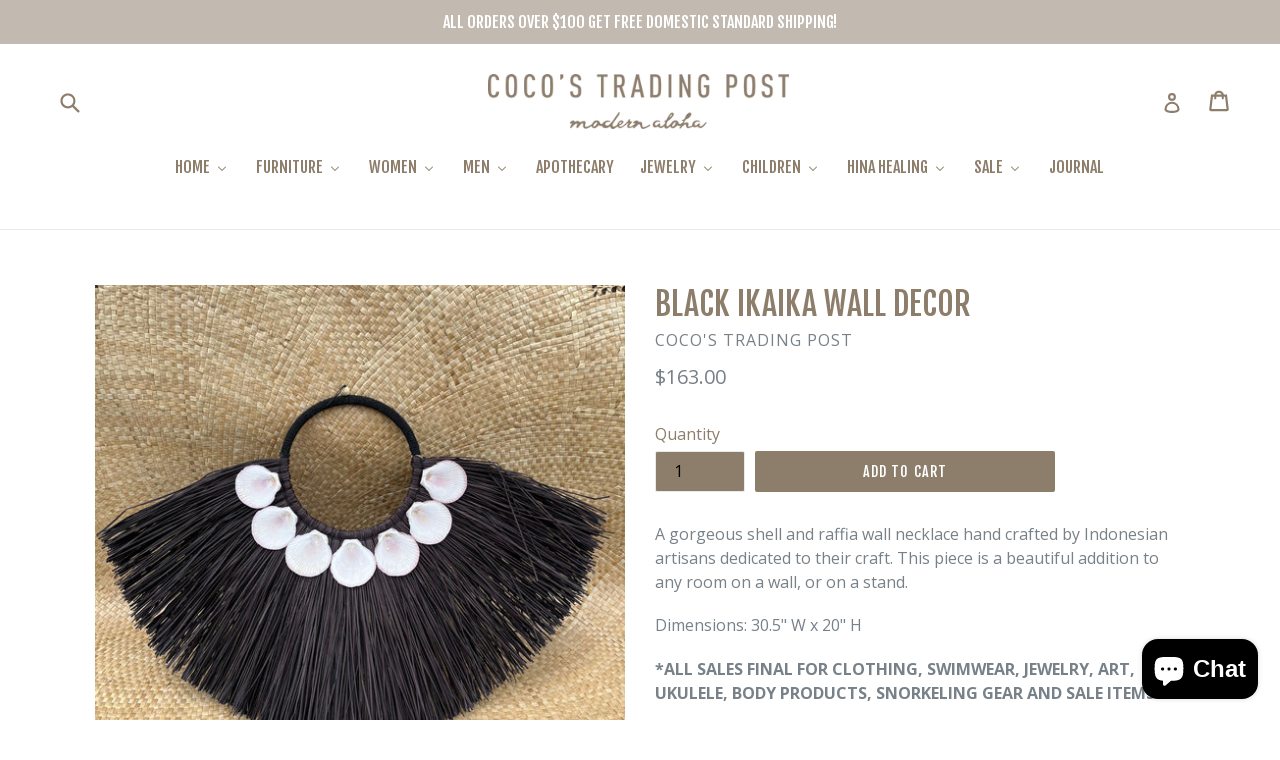

--- FILE ---
content_type: text/html; charset=utf-8
request_url: https://cocostradingpost.com/products/ikaika-wall-necklace
body_size: 25798
content:
<!doctype html>
<!--[if IE 9]> <html class="ie9 no-js" lang="en"> <![endif]-->
<!--[if (gt IE 9)|!(IE)]><!--> <html class="no-js" lang="en"> <!--<![endif]-->
<head>
  <meta name="google-site-verification" content="dvfHE-asTEK8cXD5i5qceD_nZULQsxtXQRB1ZS6AtxY" />
  <meta charset="utf-8">
  <meta http-equiv="X-UA-Compatible" content="IE=edge,chrome=1">
  <meta name="viewport" content="width=device-width,initial-scale=1">
  <meta name="theme-color" content="#8d7d6b">
  <link href="https://fonts.googleapis.com/css?family=Fjalla+One" rel="stylesheet">
  <link href="https://fonts.googleapis.com/css?family=Playfair+Display" rel="stylesheet">
  <link rel="canonical" href="https://cocostradingpost.com/products/ikaika-wall-necklace">

  
    <link rel="shortcut icon" href="//cocostradingpost.com/cdn/shop/files/favicon-64_32x32.png?v=1613735835" type="image/png">
  

  
  <title>
    Black Ikaika Wall Decor
    
    
    
      &ndash; Coco&#39;s Trading Post
    
  </title>

  
    <meta name="description" content="A gorgeous shell and raffia wall necklace hand crafted by Indonesian artisans dedicated to their craft. This piece is a beautiful addition to any room on a wall, or on a stand. Dimensions: 30.5&quot; W x 20&quot; H *ALL SALES FINAL FOR CLOTHING, SWIMWEAR, JEWELRY, ART, UKULELE, BODY PRODUCTS, SNORKELING GEAR AND SALE ITEMS*">
  

  <!-- /snippets/social-meta-tags.liquid -->




<meta property="og:site_name" content="Coco&#39;s Trading Post">
<meta property="og:url" content="https://cocostradingpost.com/products/ikaika-wall-necklace">
<meta property="og:title" content="Black Ikaika Wall Decor">
<meta property="og:type" content="product">
<meta property="og:description" content="A gorgeous shell and raffia wall necklace hand crafted by Indonesian artisans dedicated to their craft. This piece is a beautiful addition to any room on a wall, or on a stand. Dimensions: 30.5&quot; W x 20&quot; H *ALL SALES FINAL FOR CLOTHING, SWIMWEAR, JEWELRY, ART, UKULELE, BODY PRODUCTS, SNORKELING GEAR AND SALE ITEMS*">

  <meta property="og:price:amount" content="163.00">
  <meta property="og:price:currency" content="USD">

<meta property="og:image" content="http://cocostradingpost.com/cdn/shop/files/IMG_8985_1200x1200.heic?v=1690235943"><meta property="og:image" content="http://cocostradingpost.com/cdn/shop/products/ScreenShot2022-03-09at3.49.41PM_1200x1200.png?v=1690235943">
<meta property="og:image:secure_url" content="https://cocostradingpost.com/cdn/shop/files/IMG_8985_1200x1200.heic?v=1690235943"><meta property="og:image:secure_url" content="https://cocostradingpost.com/cdn/shop/products/ScreenShot2022-03-09at3.49.41PM_1200x1200.png?v=1690235943">


  <meta name="twitter:site" content="@cocos_hawaii">

<meta name="twitter:card" content="summary_large_image">
<meta name="twitter:title" content="Black Ikaika Wall Decor">
<meta name="twitter:description" content="A gorgeous shell and raffia wall necklace hand crafted by Indonesian artisans dedicated to their craft. This piece is a beautiful addition to any room on a wall, or on a stand. Dimensions: 30.5&quot; W x 20&quot; H *ALL SALES FINAL FOR CLOTHING, SWIMWEAR, JEWELRY, ART, UKULELE, BODY PRODUCTS, SNORKELING GEAR AND SALE ITEMS*">


  <link href="//cocostradingpost.com/cdn/shop/t/4/assets/theme.scss.css?v=65968394586904438851718572142" rel="stylesheet" type="text/css" media="all" />
  

  <link href="//fonts.googleapis.com/css?family=Open+Sans:400,700" rel="stylesheet" type="text/css" media="all" />




  <script>
    var theme = {
      strings: {
        addToCart: "Add to cart",
        soldOut: "Sold out",
        unavailable: "Unavailable",
        showMore: "Show More",
        showLess: "Show Less",
        addressError: "Error looking up that address",
        addressNoResults: "No results for that address",
        addressQueryLimit: "You have exceeded the Google API usage limit. Consider upgrading to a \u003ca href=\"https:\/\/developers.google.com\/maps\/premium\/usage-limits\"\u003ePremium Plan\u003c\/a\u003e.",
        authError: "There was a problem authenticating your Google Maps account."
      },
      moneyFormat: "${{amount}}"
    }

    document.documentElement.className = document.documentElement.className.replace('no-js', 'js');
  </script>

  <!--[if (lte IE 9) ]><script src="//cocostradingpost.com/cdn/shop/t/4/assets/match-media.min.js?v=22265819453975888031531945313" type="text/javascript"></script><![endif]-->

  

  <!--[if (gt IE 9)|!(IE)]><!--><script src="//cocostradingpost.com/cdn/shop/t/4/assets/lazysizes.js?v=68441465964607740661531945313" async="async"></script><!--<![endif]-->
  <!--[if lte IE 9]><script src="//cocostradingpost.com/cdn/shop/t/4/assets/lazysizes.min.js?4044"></script><![endif]-->

  <!--[if (gt IE 9)|!(IE)]><!--><script src="//cocostradingpost.com/cdn/shop/t/4/assets/vendor.js?v=136118274122071307521531945314" defer="defer"></script><!--<![endif]-->
  <!--[if lte IE 9]><script src="//cocostradingpost.com/cdn/shop/t/4/assets/vendor.js?v=136118274122071307521531945314"></script><![endif]-->

  <!--[if (gt IE 9)|!(IE)]><!--><script src="//cocostradingpost.com/cdn/shop/t/4/assets/theme.js?v=67347864889022047721531945314" defer="defer"></script><!--<![endif]-->
  <!--[if lte IE 9]><script src="//cocostradingpost.com/cdn/shop/t/4/assets/theme.js?v=67347864889022047721531945314"></script><![endif]-->

  
  
  <link rel="stylesheet" href="https://cdnjs.cloudflare.com/ajax/libs/font-awesome/4.7.0/css/font-awesome.min.css">
<link href="https://fonts.googleapis.com/css?family=Lora" rel="stylesheet">


  <script>window.performance && window.performance.mark && window.performance.mark('shopify.content_for_header.start');</script><meta name="google-site-verification" content="rDjIozyCSA5V1_7dk59IUIF_eN34bXMcRLSE-VA07z8">
<meta id="shopify-digital-wallet" name="shopify-digital-wallet" content="/29750958/digital_wallets/dialog">
<meta name="shopify-checkout-api-token" content="6d16f0c88c8e949a6482a7027c7527bf">
<meta id="in-context-paypal-metadata" data-shop-id="29750958" data-venmo-supported="false" data-environment="production" data-locale="en_US" data-paypal-v4="true" data-currency="USD">
<link rel="alternate" type="application/json+oembed" href="https://cocostradingpost.com/products/ikaika-wall-necklace.oembed">
<script async="async" src="/checkouts/internal/preloads.js?locale=en-US"></script>
<link rel="preconnect" href="https://shop.app" crossorigin="anonymous">
<script async="async" src="https://shop.app/checkouts/internal/preloads.js?locale=en-US&shop_id=29750958" crossorigin="anonymous"></script>
<script id="apple-pay-shop-capabilities" type="application/json">{"shopId":29750958,"countryCode":"US","currencyCode":"USD","merchantCapabilities":["supports3DS"],"merchantId":"gid:\/\/shopify\/Shop\/29750958","merchantName":"Coco's Trading Post","requiredBillingContactFields":["postalAddress","email","phone"],"requiredShippingContactFields":["postalAddress","email","phone"],"shippingType":"shipping","supportedNetworks":["visa","masterCard","amex","discover","elo","jcb"],"total":{"type":"pending","label":"Coco's Trading Post","amount":"1.00"},"shopifyPaymentsEnabled":true,"supportsSubscriptions":true}</script>
<script id="shopify-features" type="application/json">{"accessToken":"6d16f0c88c8e949a6482a7027c7527bf","betas":["rich-media-storefront-analytics"],"domain":"cocostradingpost.com","predictiveSearch":true,"shopId":29750958,"locale":"en"}</script>
<script>var Shopify = Shopify || {};
Shopify.shop = "cndltatest.myshopify.com";
Shopify.locale = "en";
Shopify.currency = {"active":"USD","rate":"1.0"};
Shopify.country = "US";
Shopify.theme = {"name":"Candelita: Coco's Trading Post","id":12514721841,"schema_name":"Debut","schema_version":"2.1.0","theme_store_id":796,"role":"main"};
Shopify.theme.handle = "null";
Shopify.theme.style = {"id":null,"handle":null};
Shopify.cdnHost = "cocostradingpost.com/cdn";
Shopify.routes = Shopify.routes || {};
Shopify.routes.root = "/";</script>
<script type="module">!function(o){(o.Shopify=o.Shopify||{}).modules=!0}(window);</script>
<script>!function(o){function n(){var o=[];function n(){o.push(Array.prototype.slice.apply(arguments))}return n.q=o,n}var t=o.Shopify=o.Shopify||{};t.loadFeatures=n(),t.autoloadFeatures=n()}(window);</script>
<script>
  window.ShopifyPay = window.ShopifyPay || {};
  window.ShopifyPay.apiHost = "shop.app\/pay";
  window.ShopifyPay.redirectState = null;
</script>
<script id="shop-js-analytics" type="application/json">{"pageType":"product"}</script>
<script defer="defer" async type="module" src="//cocostradingpost.com/cdn/shopifycloud/shop-js/modules/v2/client.init-shop-cart-sync_IZsNAliE.en.esm.js"></script>
<script defer="defer" async type="module" src="//cocostradingpost.com/cdn/shopifycloud/shop-js/modules/v2/chunk.common_0OUaOowp.esm.js"></script>
<script type="module">
  await import("//cocostradingpost.com/cdn/shopifycloud/shop-js/modules/v2/client.init-shop-cart-sync_IZsNAliE.en.esm.js");
await import("//cocostradingpost.com/cdn/shopifycloud/shop-js/modules/v2/chunk.common_0OUaOowp.esm.js");

  window.Shopify.SignInWithShop?.initShopCartSync?.({"fedCMEnabled":true,"windoidEnabled":true});

</script>
<script>
  window.Shopify = window.Shopify || {};
  if (!window.Shopify.featureAssets) window.Shopify.featureAssets = {};
  window.Shopify.featureAssets['shop-js'] = {"shop-cart-sync":["modules/v2/client.shop-cart-sync_DLOhI_0X.en.esm.js","modules/v2/chunk.common_0OUaOowp.esm.js"],"init-fed-cm":["modules/v2/client.init-fed-cm_C6YtU0w6.en.esm.js","modules/v2/chunk.common_0OUaOowp.esm.js"],"shop-button":["modules/v2/client.shop-button_BCMx7GTG.en.esm.js","modules/v2/chunk.common_0OUaOowp.esm.js"],"shop-cash-offers":["modules/v2/client.shop-cash-offers_BT26qb5j.en.esm.js","modules/v2/chunk.common_0OUaOowp.esm.js","modules/v2/chunk.modal_CGo_dVj3.esm.js"],"init-windoid":["modules/v2/client.init-windoid_B9PkRMql.en.esm.js","modules/v2/chunk.common_0OUaOowp.esm.js"],"init-shop-email-lookup-coordinator":["modules/v2/client.init-shop-email-lookup-coordinator_DZkqjsbU.en.esm.js","modules/v2/chunk.common_0OUaOowp.esm.js"],"shop-toast-manager":["modules/v2/client.shop-toast-manager_Di2EnuM7.en.esm.js","modules/v2/chunk.common_0OUaOowp.esm.js"],"shop-login-button":["modules/v2/client.shop-login-button_BtqW_SIO.en.esm.js","modules/v2/chunk.common_0OUaOowp.esm.js","modules/v2/chunk.modal_CGo_dVj3.esm.js"],"avatar":["modules/v2/client.avatar_BTnouDA3.en.esm.js"],"pay-button":["modules/v2/client.pay-button_CWa-C9R1.en.esm.js","modules/v2/chunk.common_0OUaOowp.esm.js"],"init-shop-cart-sync":["modules/v2/client.init-shop-cart-sync_IZsNAliE.en.esm.js","modules/v2/chunk.common_0OUaOowp.esm.js"],"init-customer-accounts":["modules/v2/client.init-customer-accounts_DenGwJTU.en.esm.js","modules/v2/client.shop-login-button_BtqW_SIO.en.esm.js","modules/v2/chunk.common_0OUaOowp.esm.js","modules/v2/chunk.modal_CGo_dVj3.esm.js"],"init-shop-for-new-customer-accounts":["modules/v2/client.init-shop-for-new-customer-accounts_JdHXxpS9.en.esm.js","modules/v2/client.shop-login-button_BtqW_SIO.en.esm.js","modules/v2/chunk.common_0OUaOowp.esm.js","modules/v2/chunk.modal_CGo_dVj3.esm.js"],"init-customer-accounts-sign-up":["modules/v2/client.init-customer-accounts-sign-up_D6__K_p8.en.esm.js","modules/v2/client.shop-login-button_BtqW_SIO.en.esm.js","modules/v2/chunk.common_0OUaOowp.esm.js","modules/v2/chunk.modal_CGo_dVj3.esm.js"],"checkout-modal":["modules/v2/client.checkout-modal_C_ZQDY6s.en.esm.js","modules/v2/chunk.common_0OUaOowp.esm.js","modules/v2/chunk.modal_CGo_dVj3.esm.js"],"shop-follow-button":["modules/v2/client.shop-follow-button_XetIsj8l.en.esm.js","modules/v2/chunk.common_0OUaOowp.esm.js","modules/v2/chunk.modal_CGo_dVj3.esm.js"],"lead-capture":["modules/v2/client.lead-capture_DvA72MRN.en.esm.js","modules/v2/chunk.common_0OUaOowp.esm.js","modules/v2/chunk.modal_CGo_dVj3.esm.js"],"shop-login":["modules/v2/client.shop-login_ClXNxyh6.en.esm.js","modules/v2/chunk.common_0OUaOowp.esm.js","modules/v2/chunk.modal_CGo_dVj3.esm.js"],"payment-terms":["modules/v2/client.payment-terms_CNlwjfZz.en.esm.js","modules/v2/chunk.common_0OUaOowp.esm.js","modules/v2/chunk.modal_CGo_dVj3.esm.js"]};
</script>
<script>(function() {
  var isLoaded = false;
  function asyncLoad() {
    if (isLoaded) return;
    isLoaded = true;
    var urls = ["https:\/\/sp-seller.webkul.com\/js\/download_prod.js?shop=cndltatest.myshopify.com","https:\/\/sp-seller.webkul.com\/js\/seller_profile_tag.js?shop=cndltatest.myshopify.com","https:\/\/sp-seller.webkul.com\/js\/vc_seller_profile.js?shop=cndltatest.myshopify.com","\/\/shopify.privy.com\/widget.js?shop=cndltatest.myshopify.com","\/\/cdn.shopify.com\/proxy\/6ed61e97f8e00cfebe363f5fb691e6f380c26efaf5dc94a148e2a3be3c85eb2e\/forms-akamai.smsbump.com\/484341\/form_91238.js?ver=1715802307\u0026shop=cndltatest.myshopify.com\u0026sp-cache-control=cHVibGljLCBtYXgtYWdlPTkwMA"];
    for (var i = 0; i < urls.length; i++) {
      var s = document.createElement('script');
      s.type = 'text/javascript';
      s.async = true;
      s.src = urls[i];
      var x = document.getElementsByTagName('script')[0];
      x.parentNode.insertBefore(s, x);
    }
  };
  if(window.attachEvent) {
    window.attachEvent('onload', asyncLoad);
  } else {
    window.addEventListener('load', asyncLoad, false);
  }
})();</script>
<script id="__st">var __st={"a":29750958,"offset":-36000,"reqid":"92cf2f2b-2a85-4769-9c60-9cd653bcfdbd-1768532772","pageurl":"cocostradingpost.com\/products\/ikaika-wall-necklace","u":"4834043e2b11","p":"product","rtyp":"product","rid":6701099876465};</script>
<script>window.ShopifyPaypalV4VisibilityTracking = true;</script>
<script id="captcha-bootstrap">!function(){'use strict';const t='contact',e='account',n='new_comment',o=[[t,t],['blogs',n],['comments',n],[t,'customer']],c=[[e,'customer_login'],[e,'guest_login'],[e,'recover_customer_password'],[e,'create_customer']],r=t=>t.map((([t,e])=>`form[action*='/${t}']:not([data-nocaptcha='true']) input[name='form_type'][value='${e}']`)).join(','),a=t=>()=>t?[...document.querySelectorAll(t)].map((t=>t.form)):[];function s(){const t=[...o],e=r(t);return a(e)}const i='password',u='form_key',d=['recaptcha-v3-token','g-recaptcha-response','h-captcha-response',i],f=()=>{try{return window.sessionStorage}catch{return}},m='__shopify_v',_=t=>t.elements[u];function p(t,e,n=!1){try{const o=window.sessionStorage,c=JSON.parse(o.getItem(e)),{data:r}=function(t){const{data:e,action:n}=t;return t[m]||n?{data:e,action:n}:{data:t,action:n}}(c);for(const[e,n]of Object.entries(r))t.elements[e]&&(t.elements[e].value=n);n&&o.removeItem(e)}catch(o){console.error('form repopulation failed',{error:o})}}const l='form_type',E='cptcha';function T(t){t.dataset[E]=!0}const w=window,h=w.document,L='Shopify',v='ce_forms',y='captcha';let A=!1;((t,e)=>{const n=(g='f06e6c50-85a8-45c8-87d0-21a2b65856fe',I='https://cdn.shopify.com/shopifycloud/storefront-forms-hcaptcha/ce_storefront_forms_captcha_hcaptcha.v1.5.2.iife.js',D={infoText:'Protected by hCaptcha',privacyText:'Privacy',termsText:'Terms'},(t,e,n)=>{const o=w[L][v],c=o.bindForm;if(c)return c(t,g,e,D).then(n);var r;o.q.push([[t,g,e,D],n]),r=I,A||(h.body.append(Object.assign(h.createElement('script'),{id:'captcha-provider',async:!0,src:r})),A=!0)});var g,I,D;w[L]=w[L]||{},w[L][v]=w[L][v]||{},w[L][v].q=[],w[L][y]=w[L][y]||{},w[L][y].protect=function(t,e){n(t,void 0,e),T(t)},Object.freeze(w[L][y]),function(t,e,n,w,h,L){const[v,y,A,g]=function(t,e,n){const i=e?o:[],u=t?c:[],d=[...i,...u],f=r(d),m=r(i),_=r(d.filter((([t,e])=>n.includes(e))));return[a(f),a(m),a(_),s()]}(w,h,L),I=t=>{const e=t.target;return e instanceof HTMLFormElement?e:e&&e.form},D=t=>v().includes(t);t.addEventListener('submit',(t=>{const e=I(t);if(!e)return;const n=D(e)&&!e.dataset.hcaptchaBound&&!e.dataset.recaptchaBound,o=_(e),c=g().includes(e)&&(!o||!o.value);(n||c)&&t.preventDefault(),c&&!n&&(function(t){try{if(!f())return;!function(t){const e=f();if(!e)return;const n=_(t);if(!n)return;const o=n.value;o&&e.removeItem(o)}(t);const e=Array.from(Array(32),(()=>Math.random().toString(36)[2])).join('');!function(t,e){_(t)||t.append(Object.assign(document.createElement('input'),{type:'hidden',name:u})),t.elements[u].value=e}(t,e),function(t,e){const n=f();if(!n)return;const o=[...t.querySelectorAll(`input[type='${i}']`)].map((({name:t})=>t)),c=[...d,...o],r={};for(const[a,s]of new FormData(t).entries())c.includes(a)||(r[a]=s);n.setItem(e,JSON.stringify({[m]:1,action:t.action,data:r}))}(t,e)}catch(e){console.error('failed to persist form',e)}}(e),e.submit())}));const S=(t,e)=>{t&&!t.dataset[E]&&(n(t,e.some((e=>e===t))),T(t))};for(const o of['focusin','change'])t.addEventListener(o,(t=>{const e=I(t);D(e)&&S(e,y())}));const B=e.get('form_key'),M=e.get(l),P=B&&M;t.addEventListener('DOMContentLoaded',(()=>{const t=y();if(P)for(const e of t)e.elements[l].value===M&&p(e,B);[...new Set([...A(),...v().filter((t=>'true'===t.dataset.shopifyCaptcha))])].forEach((e=>S(e,t)))}))}(h,new URLSearchParams(w.location.search),n,t,e,['guest_login'])})(!0,!0)}();</script>
<script integrity="sha256-4kQ18oKyAcykRKYeNunJcIwy7WH5gtpwJnB7kiuLZ1E=" data-source-attribution="shopify.loadfeatures" defer="defer" src="//cocostradingpost.com/cdn/shopifycloud/storefront/assets/storefront/load_feature-a0a9edcb.js" crossorigin="anonymous"></script>
<script crossorigin="anonymous" defer="defer" src="//cocostradingpost.com/cdn/shopifycloud/storefront/assets/shopify_pay/storefront-65b4c6d7.js?v=20250812"></script>
<script data-source-attribution="shopify.dynamic_checkout.dynamic.init">var Shopify=Shopify||{};Shopify.PaymentButton=Shopify.PaymentButton||{isStorefrontPortableWallets:!0,init:function(){window.Shopify.PaymentButton.init=function(){};var t=document.createElement("script");t.src="https://cocostradingpost.com/cdn/shopifycloud/portable-wallets/latest/portable-wallets.en.js",t.type="module",document.head.appendChild(t)}};
</script>
<script data-source-attribution="shopify.dynamic_checkout.buyer_consent">
  function portableWalletsHideBuyerConsent(e){var t=document.getElementById("shopify-buyer-consent"),n=document.getElementById("shopify-subscription-policy-button");t&&n&&(t.classList.add("hidden"),t.setAttribute("aria-hidden","true"),n.removeEventListener("click",e))}function portableWalletsShowBuyerConsent(e){var t=document.getElementById("shopify-buyer-consent"),n=document.getElementById("shopify-subscription-policy-button");t&&n&&(t.classList.remove("hidden"),t.removeAttribute("aria-hidden"),n.addEventListener("click",e))}window.Shopify?.PaymentButton&&(window.Shopify.PaymentButton.hideBuyerConsent=portableWalletsHideBuyerConsent,window.Shopify.PaymentButton.showBuyerConsent=portableWalletsShowBuyerConsent);
</script>
<script data-source-attribution="shopify.dynamic_checkout.cart.bootstrap">document.addEventListener("DOMContentLoaded",(function(){function t(){return document.querySelector("shopify-accelerated-checkout-cart, shopify-accelerated-checkout")}if(t())Shopify.PaymentButton.init();else{new MutationObserver((function(e,n){t()&&(Shopify.PaymentButton.init(),n.disconnect())})).observe(document.body,{childList:!0,subtree:!0})}}));
</script>
<link id="shopify-accelerated-checkout-styles" rel="stylesheet" media="screen" href="https://cocostradingpost.com/cdn/shopifycloud/portable-wallets/latest/accelerated-checkout-backwards-compat.css" crossorigin="anonymous">
<style id="shopify-accelerated-checkout-cart">
        #shopify-buyer-consent {
  margin-top: 1em;
  display: inline-block;
  width: 100%;
}

#shopify-buyer-consent.hidden {
  display: none;
}

#shopify-subscription-policy-button {
  background: none;
  border: none;
  padding: 0;
  text-decoration: underline;
  font-size: inherit;
  cursor: pointer;
}

#shopify-subscription-policy-button::before {
  box-shadow: none;
}

      </style>

<script>window.performance && window.performance.mark && window.performance.mark('shopify.content_for_header.end');</script>
<!-- BEGIN app block: shopify://apps/buddha-mega-menu-navigation/blocks/megamenu/dbb4ce56-bf86-4830-9b3d-16efbef51c6f -->
<script>
        var productImageAndPrice = [],
            collectionImages = [],
            articleImages = [],
            mmLivIcons = false,
            mmFlipClock = false,
            mmFixesUseJquery = false,
            mmNumMMI = 10,
            mmSchemaTranslation = {},
            mmMenuStrings =  {"menuStrings":{"default":{"HOME":"HOME","NEW GOODS":"NEW GOODS","DECOR":"DECOR","COASTERS":"COASTERS","PILLOWS / BEDDING":"PILLOWS / BEDDING","WOODEN PIECES":"WOODEN PIECES","BALI WALL DECOR":"BALI WALL DECOR","SHELL DECOR":"SHELL DECOR","TASSEL AND BEAD DECOR":"TASSEL AND BEAD DECOR","ART":"ART","SHOP BY ARTIST":"SHOP BY ARTIST","PUNKY ALOHA":"PUNKY ALOHA","MARGARET RICE":"MARGARET RICE","HO'OPILIMAU":"HO'OPILIMAU","LAUHALA":"LAUHALA","ORIGINAL ART":"ORIGINAL ART","PRINTS":"PRINTS","CARDS & STICKERS ":"CARDS & STICKERS ","STICKERS":"STICKERS","GREETING CARDS":"GREETING CARDS","KITCHEN":"KITCHEN","PLATTERS / TRAYS":"PLATTERS / TRAYS","BOWLS":"BOWLS","CUTTLERY":"CUTTLERY","TEA TOWELS":"TEA TOWELS","CANDLES":"CANDLES","MAKANA":"MAKANA","CRYSTAL CANDLES":"CRYSTAL CANDLES","BOOKS":"BOOKS","SMUDGE / SAGE STICKS":"SMUDGE / SAGE STICKS","FURNITURE":"FURNITURE","CHAIRS":"CHAIRS","SIDE TABLE":"SIDE TABLE","DAYBED/SOFA":"DAYBED/SOFA","CABINET/DRESSER":"CABINET/DRESSER","HEADBOARDS / BED FRAMES":"HEADBOARDS / BED FRAMES","LIGHTS / LANTERNS":"LIGHTS / LANTERNS","MIRRORS":"MIRRORS","CHANDELIERS / WIND CHIMES":"CHANDELIERS / WIND CHIMES","SHELVES AND BOOKCASES":"SHELVES AND BOOKCASES","DINING TABLES":"DINING TABLES","WOMEN":"WOMEN","CLOTHING":"CLOTHING","DRESSES/JUMPERS":"DRESSES/JUMPERS","TOPS":"TOPS","BOTTOMS":"BOTTOMS","INTIMATES":"INTIMATES","ACCESSORIES":"ACCESSORIES","BAGS":"BAGS","HATS":"HATS","SARONG/TOWEL":"SARONG/TOWEL","POUCHES":"POUCHES","BODY":"BODY","SOAPS/SCRUBS":"SOAPS/SCRUBS","SKINCARE / DEODORANT":"SKINCARE / DEODORANT","LOTIONS/BODY OILS":"LOTIONS/BODY OILS","FRAGRANCES":"FRAGRANCES","PIRETTE":"PIRETTE","HAIR CARE":"HAIR CARE","ALOHA COLLECTION":"ALOHA COLLECTION","EIMEO CLOTHING":"EIMEO CLOTHING","SHOP BY VENDOR":"SHOP BY VENDOR","MEN":"MEN","SHIRTS/JACKETS":"SHIRTS/JACKETS","TEES":"TEES","HATS/ACCESSORIES":"HATS/ACCESSORIES","MASK":"MASK","APOTHECARY":"APOTHECARY","JEWELRY":"JEWELRY","RINGS":"RINGS","BRACELETS":"BRACELETS","NECKLACES":"NECKLACES","EARRINGS":"EARRINGS","NI'IHAU":"NI'IHAU","CRYSTAL JEWELRY":"CRYSTAL JEWELRY","PEARLS":"PEARLS","NOELANI HAWAI'I":"NOELANI HAWAI'I","21 DEGREES NORTH":"21 DEGREES NORTH","DRIFTWOOD DREAMS":"DRIFTWOOD DREAMS","CHILDREN":"CHILDREN","COCO MOON":"COCO MOON","GIRLS":"GIRLS","BOYS":"BOYS","KEIKI SWIM":"KEIKI SWIM","HINA HEALING":"HINA HEALING","TAROT DECK":"TAROT DECK","HEALING BOOKS":"HEALING BOOKS","CRYSTALS":"CRYSTALS","KITS/SACRED SMOKE":"KITS/SACRED SMOKE","SALE":"SALE","SALE CLOTHING":"SALE CLOTHING","SALE FURNITURE":"SALE FURNITURE","JOURNAL":"JOURNAL"}},"additional":{"default":{}}} ,
            mmShopLocale = "en",
            mmShopLocaleCollectionsRoute = "/collections",
            mmSchemaDesignJSON = [{"action":"menu-select","value":"main-menu"},{"action":"design","setting":"vertical_font_size","value":"13px"},{"action":"design","setting":"vertical_link_hover_color","value":"#0da19a"},{"action":"design","setting":"vertical_link_color","value":"#ffffff"},{"action":"design","setting":"vertical_text_color","value":"#ffffff"},{"action":"design","setting":"text_color","value":"#222222"},{"action":"design","setting":"font_size","value":"13px"},{"action":"design","setting":"button_text_color","value":"#ffffff"},{"action":"design","setting":"button_text_hover_color","value":"#ffffff"},{"action":"design","setting":"background_color","value":"#ffffff"},{"action":"design","setting":"background_hover_color","value":"#f9f9f9"},{"action":"design","setting":"link_color","value":"#4e4e4e"},{"action":"design","setting":"button_background_color","value":"#0da19a"},{"action":"design","setting":"link_hover_color","value":"#0da19a"},{"action":"design","setting":"button_background_hover_color","value":"#0d8781"},{"action":"design","setting":"tree_sub_direction","value":"set_tree_auto"},{"action":"design","setting":"font_family","value":"Default"}],
            mmDomChangeSkipUl = ",.slick-dots,.grid--view-items",
            buddhaMegaMenuShop = "cndltatest.myshopify.com",
            mmWireframeCompression = "0",
            mmExtensionAssetUrl = "https://cdn.shopify.com/extensions/019abe06-4a3f-7763-88da-170e1b54169b/mega-menu-151/assets/";var bestSellersHTML = '';var newestProductsHTML = '';/* get link lists api */
        var linkLists={"main-menu" : {"title":"Main Menu", "items":["/collections/market-makeke","/collections/all","/collections/all","/collections/all","/collections/all","/collections/all","/collections/all","/collections/all","/collections/art","/pages/shop-by-vendor","/blogs/news","https://cocostradingpost.com/collections/wellness",]},"footer" : {"title":"Footer menu", "items":["/pages/about","/pages/shipping-times-costs","/pages/return-policy","/pages/terms-and-conditions","/pages/privacy-policy","/pages/contact","/pages/lookbook",]},"blog-side-bar-menu" : {"title":"Blog Side Bar Menu", "items":["/collections/clothing",]},"hina-healing-jewelry" : {"title":"Hina Healing Jewelry", "items":["/collections/hina-healing-jewelry",]},"daybed-sofa" : {"title":"Daybed/Sofa", "items":["/collections/bed-sofa",]},"customer-account-main-menu" : {"title":"Customer account main menu", "items":["/","https://shopify.com/29750958/account/orders?locale=en&amp;region_country=US",]},};/*ENDPARSE*/

        linkLists["force-mega-menu"]={};linkLists["force-mega-menu"].title="Debut Theme - Mega Menu";linkLists["force-mega-menu"].items=[1];

        /* set product prices *//* get the collection images *//* get the article images *//* customer fixes */
        var mmThemeFixesBeforeInit = function(){ mobileMenuMilliseconds = 500; mmHorizontalMenus = "#AccessibleNav #SiteNav"; mmVerticalMenus = "#MobileNav"; }; var mmThemeFixesBefore = function(){ if (selectedMenu=="force-mega-menu" && tempMenuObject.u.id == "MobileNav") { tempMenuObject.forceMenu = true; tempMenuObject.skipCheck = true; tempMenuObject.liClasses = "mobile-nav__item border-bottom"; tempMenuObject.aClasses = "mobile-nav__link"; tempMenuObject.liItems = []; var children = tempMenuObject.u.children; for (var i=0; i<children.length; i++) { if (children[i].nodeName == "LI") { if (children[i].querySelector(".currency-selector") == null) { tempMenuObject.liItems[tempMenuObject.liItems.length] = children[i]; } } } } else if (selectedMenu=="force-mega-menu" && tempMenuObject.u.id == "SiteNav") { tempMenuObject.forceMenu = true; tempMenuObject.skipCheck = true; tempMenuObject.liClasses = ""; tempMenuObject.aClasses = "site-nav__link site-nav__link--main"; tempMenuObject.liItems = []; var children = tempMenuObject.u.children; for (var i=0; i<children.length; i++) { if (children[i].nodeName == "LI") { tempMenuObject.liItems[tempMenuObject.liItems.length] = children[i]; } } } }; var mmThemeFixesAfter = function(){ var style = " .mobile-nav-wrapper { overflow:visible; z-index:1; opacity: 1; } .site-header { z-index:9; }"; mmAddStyle(style, "themeScript"); }; 
        

        var mmWireframe = {"html" : "<li class=\"buddha-menu-item\" itemId=\"Hiw6P\"  ><a data-href=\"/collections/home-hale\" href=\"/collections/home-hale\" aria-label=\"HOME\" data-no-instant=\"\" onclick=\"mmGoToPage(this, event); return false;\"  ><i class=\"mm-icon static fa fa-none\" aria-hidden=\"true\"></i><span class=\"mm-title\">HOME</span><i class=\"mm-arrow mm-angle-down\" aria-hidden=\"true\"></i><span class=\"toggle-menu-btn\" style=\"display:none;\" title=\"Toggle menu\" onclick=\"return toggleSubmenu(this)\"><span class=\"mm-arrow-icon\"><span class=\"bar-one\"></span><span class=\"bar-two\"></span></span></span></a><ul class=\"mm-submenu tree  small \"><li data-href=\"https://cocostradingpost.com/collections/new-goods\" href=\"https://cocostradingpost.com/collections/new-goods\" aria-label=\"NEW GOODS\" data-no-instant=\"\" onclick=\"mmGoToPage(this, event); return false;\"  ><a data-href=\"https://cocostradingpost.com/collections/new-goods\" href=\"https://cocostradingpost.com/collections/new-goods\" aria-label=\"NEW GOODS\" data-no-instant=\"\" onclick=\"mmGoToPage(this, event); return false;\"  ><span class=\"mm-title\">NEW GOODS</span></a></li><li data-href=\"/collections/home-decor\" href=\"/collections/home-decor\" aria-label=\"DECOR\" data-no-instant=\"\" onclick=\"mmGoToPage(this, event); return false;\"  ><a data-href=\"/collections/home-decor\" href=\"/collections/home-decor\" aria-label=\"DECOR\" data-no-instant=\"\" onclick=\"mmGoToPage(this, event); return false;\"  ><span class=\"mm-title\">DECOR</span><i class=\"mm-arrow mm-angle-down\" aria-hidden=\"true\"></i><span class=\"toggle-menu-btn\" style=\"display:none;\" title=\"Toggle menu\" onclick=\"return toggleSubmenu(this)\"><span class=\"mm-arrow-icon\"><span class=\"bar-one\"></span><span class=\"bar-two\"></span></span></span></a><ul class=\"mm-submenu tree  small mm-last-level\"><li data-href=\"https://cocostradingpost.com/collections/coasters\" href=\"https://cocostradingpost.com/collections/coasters\" aria-label=\"COASTERS\" data-no-instant=\"\" onclick=\"mmGoToPage(this, event); return false;\"  ><a data-href=\"https://cocostradingpost.com/collections/coasters\" href=\"https://cocostradingpost.com/collections/coasters\" aria-label=\"COASTERS\" data-no-instant=\"\" onclick=\"mmGoToPage(this, event); return false;\"  ><span class=\"mm-title\">COASTERS</span></a></li><li data-href=\"https://cocostradingpost.com/collections/pillows-bedding\" href=\"https://cocostradingpost.com/collections/pillows-bedding\" aria-label=\"PILLOWS / BEDDING\" data-no-instant=\"\" onclick=\"mmGoToPage(this, event); return false;\"  ><a data-href=\"https://cocostradingpost.com/collections/pillows-bedding\" href=\"https://cocostradingpost.com/collections/pillows-bedding\" aria-label=\"PILLOWS / BEDDING\" data-no-instant=\"\" onclick=\"mmGoToPage(this, event); return false;\"  ><span class=\"mm-title\">PILLOWS / BEDDING</span></a></li><li data-href=\"https://cocostradingpost.com/collections/wooden-pieces\" href=\"https://cocostradingpost.com/collections/wooden-pieces\" aria-label=\"WOODEN PIECES\" data-no-instant=\"\" onclick=\"mmGoToPage(this, event); return false;\"  ><a data-href=\"https://cocostradingpost.com/collections/wooden-pieces\" href=\"https://cocostradingpost.com/collections/wooden-pieces\" aria-label=\"WOODEN PIECES\" data-no-instant=\"\" onclick=\"mmGoToPage(this, event); return false;\"  ><span class=\"mm-title\">WOODEN PIECES</span></a></li><li data-href=\"https://cocostradingpost.com/collections/bali-wall-decor\" href=\"https://cocostradingpost.com/collections/bali-wall-decor\" aria-label=\"BALI WALL DECOR\" data-no-instant=\"\" onclick=\"mmGoToPage(this, event); return false;\"  ><a data-href=\"https://cocostradingpost.com/collections/bali-wall-decor\" href=\"https://cocostradingpost.com/collections/bali-wall-decor\" aria-label=\"BALI WALL DECOR\" data-no-instant=\"\" onclick=\"mmGoToPage(this, event); return false;\"  ><span class=\"mm-title\">BALI WALL DECOR</span></a></li><li data-href=\"https://cocostradingpost.com/collections/shell-decor\" href=\"https://cocostradingpost.com/collections/shell-decor\" aria-label=\"SHELL DECOR\" data-no-instant=\"\" onclick=\"mmGoToPage(this, event); return false;\"  ><a data-href=\"https://cocostradingpost.com/collections/shell-decor\" href=\"https://cocostradingpost.com/collections/shell-decor\" aria-label=\"SHELL DECOR\" data-no-instant=\"\" onclick=\"mmGoToPage(this, event); return false;\"  ><span class=\"mm-title\">SHELL DECOR</span></a></li><li data-href=\"/collections/tassel-and-bead-decor\" href=\"/collections/tassel-and-bead-decor\" aria-label=\"TASSEL AND BEAD DECOR\" data-no-instant=\"\" onclick=\"mmGoToPage(this, event); return false;\"  ><a data-href=\"/collections/tassel-and-bead-decor\" href=\"/collections/tassel-and-bead-decor\" aria-label=\"TASSEL AND BEAD DECOR\" data-no-instant=\"\" onclick=\"mmGoToPage(this, event); return false;\"  ><span class=\"mm-title\">TASSEL AND BEAD DECOR</span></a></li></ul></li><li data-href=\"/collections/art\" href=\"/collections/art\" aria-label=\"ART\" data-no-instant=\"\" onclick=\"mmGoToPage(this, event); return false;\"  ><a data-href=\"/collections/art\" href=\"/collections/art\" aria-label=\"ART\" data-no-instant=\"\" onclick=\"mmGoToPage(this, event); return false;\"  ><span class=\"mm-title\">ART</span><i class=\"mm-arrow mm-angle-down\" aria-hidden=\"true\"></i><span class=\"toggle-menu-btn\" style=\"display:none;\" title=\"Toggle menu\" onclick=\"return toggleSubmenu(this)\"><span class=\"mm-arrow-icon\"><span class=\"bar-one\"></span><span class=\"bar-two\"></span></span></span></a><ul class=\"mm-submenu tree  small \"><li data-href=\"no-link\" href=\"javascript:void(0);\" aria-label=\"SHOP BY ARTIST\" data-no-instant=\"\" onclick=\"return toggleSubmenu(this);\"  ><a data-href=\"no-link\" href=\"javascript:void(0);\" aria-label=\"SHOP BY ARTIST\" data-no-instant=\"\" onclick=\"return toggleSubmenu(this);\"  ><span class=\"mm-title\">SHOP BY ARTIST</span><i class=\"mm-arrow mm-angle-down\" aria-hidden=\"true\"></i><span class=\"toggle-menu-btn\" style=\"display:none;\" title=\"Toggle menu\" onclick=\"return toggleSubmenu(this)\"><span class=\"mm-arrow-icon\"><span class=\"bar-one\"></span><span class=\"bar-two\"></span></span></span></a><ul class=\"mm-submenu tree  small mm-last-level\"><li data-href=\"/collections/punky-aloha\" href=\"/collections/punky-aloha\" aria-label=\"PUNKY ALOHA\" data-no-instant=\"\" onclick=\"mmGoToPage(this, event); return false;\"  ><a data-href=\"/collections/punky-aloha\" href=\"/collections/punky-aloha\" aria-label=\"PUNKY ALOHA\" data-no-instant=\"\" onclick=\"mmGoToPage(this, event); return false;\"  ><span class=\"mm-title\">PUNKY ALOHA</span></a></li><li data-href=\"/collections/margaret-rice\" href=\"/collections/margaret-rice\" aria-label=\"MARGARET RICE\" data-no-instant=\"\" onclick=\"mmGoToPage(this, event); return false;\"  ><a data-href=\"/collections/margaret-rice\" href=\"/collections/margaret-rice\" aria-label=\"MARGARET RICE\" data-no-instant=\"\" onclick=\"mmGoToPage(this, event); return false;\"  ><span class=\"mm-title\">MARGARET RICE</span></a></li><li data-href=\"https://cocostradingpost.com/collections/ho%CA%BBopilimau\" href=\"https://cocostradingpost.com/collections/ho%CA%BBopilimau\" aria-label=\"HO'OPILIMAU\" data-no-instant=\"\" onclick=\"mmGoToPage(this, event); return false;\"  ><a data-href=\"https://cocostradingpost.com/collections/ho%CA%BBopilimau\" href=\"https://cocostradingpost.com/collections/ho%CA%BBopilimau\" aria-label=\"HO'OPILIMAU\" data-no-instant=\"\" onclick=\"mmGoToPage(this, event); return false;\"  ><span class=\"mm-title\">HO'OPILIMAU</span></a></li></ul></li><li data-href=\"/collections/lauhala\" href=\"/collections/lauhala\" aria-label=\"LAUHALA\" data-no-instant=\"\" onclick=\"mmGoToPage(this, event); return false;\"  ><a data-href=\"/collections/lauhala\" href=\"/collections/lauhala\" aria-label=\"LAUHALA\" data-no-instant=\"\" onclick=\"mmGoToPage(this, event); return false;\"  ><span class=\"mm-title\">LAUHALA</span></a></li><li data-href=\"https://cocostradingpost.com/collections/original-paintings\" href=\"https://cocostradingpost.com/collections/original-paintings\" aria-label=\"ORIGINAL ART\" data-no-instant=\"\" onclick=\"mmGoToPage(this, event); return false;\"  ><a data-href=\"https://cocostradingpost.com/collections/original-paintings\" href=\"https://cocostradingpost.com/collections/original-paintings\" aria-label=\"ORIGINAL ART\" data-no-instant=\"\" onclick=\"mmGoToPage(this, event); return false;\"  ><span class=\"mm-title\">ORIGINAL ART</span></a></li><li data-href=\"https://cocostradingpost.com/collections/art-print\" href=\"https://cocostradingpost.com/collections/art-print\" aria-label=\"PRINTS\" data-no-instant=\"\" onclick=\"mmGoToPage(this, event); return false;\"  ><a data-href=\"https://cocostradingpost.com/collections/art-print\" href=\"https://cocostradingpost.com/collections/art-print\" aria-label=\"PRINTS\" data-no-instant=\"\" onclick=\"mmGoToPage(this, event); return false;\"  ><span class=\"mm-title\">PRINTS</span></a></li></ul></li><li data-href=\"no-link\" href=\"javascript:void(0);\" aria-label=\"CARDS & STICKERS \" data-no-instant=\"\" onclick=\"return toggleSubmenu(this);\"  ><a data-href=\"no-link\" href=\"javascript:void(0);\" aria-label=\"CARDS & STICKERS \" data-no-instant=\"\" onclick=\"return toggleSubmenu(this);\"  ><span class=\"mm-title\">CARDS & STICKERS</span><i class=\"mm-arrow mm-angle-down\" aria-hidden=\"true\"></i><span class=\"toggle-menu-btn\" style=\"display:none;\" title=\"Toggle menu\" onclick=\"return toggleSubmenu(this)\"><span class=\"mm-arrow-icon\"><span class=\"bar-one\"></span><span class=\"bar-two\"></span></span></span></a><ul class=\"mm-submenu tree  small mm-last-level\"><li data-href=\"/collections/stickers\" href=\"/collections/stickers\" aria-label=\"STICKERS\" data-no-instant=\"\" onclick=\"mmGoToPage(this, event); return false;\"  ><a data-href=\"/collections/stickers\" href=\"/collections/stickers\" aria-label=\"STICKERS\" data-no-instant=\"\" onclick=\"mmGoToPage(this, event); return false;\"  ><span class=\"mm-title\">STICKERS</span></a></li><li data-href=\"/collections/greeting-cards-1\" href=\"/collections/greeting-cards-1\" aria-label=\"GREETING CARDS\" data-no-instant=\"\" onclick=\"mmGoToPage(this, event); return false;\"  ><a data-href=\"/collections/greeting-cards-1\" href=\"/collections/greeting-cards-1\" aria-label=\"GREETING CARDS\" data-no-instant=\"\" onclick=\"mmGoToPage(this, event); return false;\"  ><span class=\"mm-title\">GREETING CARDS</span></a></li></ul></li><li data-href=\"https://cocostradingpost.com/collections/kitchen-1\" href=\"https://cocostradingpost.com/collections/kitchen-1\" aria-label=\"KITCHEN\" data-no-instant=\"\" onclick=\"mmGoToPage(this, event); return false;\"  ><a data-href=\"https://cocostradingpost.com/collections/kitchen-1\" href=\"https://cocostradingpost.com/collections/kitchen-1\" aria-label=\"KITCHEN\" data-no-instant=\"\" onclick=\"mmGoToPage(this, event); return false;\"  ><span class=\"mm-title\">KITCHEN</span><i class=\"mm-arrow mm-angle-down\" aria-hidden=\"true\"></i><span class=\"toggle-menu-btn\" style=\"display:none;\" title=\"Toggle menu\" onclick=\"return toggleSubmenu(this)\"><span class=\"mm-arrow-icon\"><span class=\"bar-one\"></span><span class=\"bar-two\"></span></span></span></a><ul class=\"mm-submenu tree  small mm-last-level\"><li data-href=\"https://cocostradingpost.com/collections/platters-trays\" href=\"https://cocostradingpost.com/collections/platters-trays\" aria-label=\"PLATTERS / TRAYS\" data-no-instant=\"\" onclick=\"mmGoToPage(this, event); return false;\"  ><a data-href=\"https://cocostradingpost.com/collections/platters-trays\" href=\"https://cocostradingpost.com/collections/platters-trays\" aria-label=\"PLATTERS / TRAYS\" data-no-instant=\"\" onclick=\"mmGoToPage(this, event); return false;\"  ><span class=\"mm-title\">PLATTERS / TRAYS</span></a></li><li data-href=\"https://cocostradingpost.com/collections/bowls\" href=\"https://cocostradingpost.com/collections/bowls\" aria-label=\"BOWLS\" data-no-instant=\"\" onclick=\"mmGoToPage(this, event); return false;\"  ><a data-href=\"https://cocostradingpost.com/collections/bowls\" href=\"https://cocostradingpost.com/collections/bowls\" aria-label=\"BOWLS\" data-no-instant=\"\" onclick=\"mmGoToPage(this, event); return false;\"  ><span class=\"mm-title\">BOWLS</span></a></li><li data-href=\"https://cocostradingpost.com/collections/cuttlery\" href=\"https://cocostradingpost.com/collections/cuttlery\" aria-label=\"CUTTLERY\" data-no-instant=\"\" onclick=\"mmGoToPage(this, event); return false;\"  ><a data-href=\"https://cocostradingpost.com/collections/cuttlery\" href=\"https://cocostradingpost.com/collections/cuttlery\" aria-label=\"CUTTLERY\" data-no-instant=\"\" onclick=\"mmGoToPage(this, event); return false;\"  ><span class=\"mm-title\">CUTTLERY</span></a></li><li data-href=\"https://cocostradingpost.com/collections/tea-towels\" href=\"https://cocostradingpost.com/collections/tea-towels\" aria-label=\"TEA TOWELS\" data-no-instant=\"\" onclick=\"mmGoToPage(this, event); return false;\"  ><a data-href=\"https://cocostradingpost.com/collections/tea-towels\" href=\"https://cocostradingpost.com/collections/tea-towels\" aria-label=\"TEA TOWELS\" data-no-instant=\"\" onclick=\"mmGoToPage(this, event); return false;\"  ><span class=\"mm-title\">TEA TOWELS</span></a></li></ul></li><li data-href=\"https://cocostradingpost.com/collections/candles-1\" href=\"https://cocostradingpost.com/collections/candles-1\" aria-label=\"CANDLES\" data-no-instant=\"\" onclick=\"mmGoToPage(this, event); return false;\"  ><a data-href=\"https://cocostradingpost.com/collections/candles-1\" href=\"https://cocostradingpost.com/collections/candles-1\" aria-label=\"CANDLES\" data-no-instant=\"\" onclick=\"mmGoToPage(this, event); return false;\"  ><span class=\"mm-title\">CANDLES</span><i class=\"mm-arrow mm-angle-down\" aria-hidden=\"true\"></i><span class=\"toggle-menu-btn\" style=\"display:none;\" title=\"Toggle menu\" onclick=\"return toggleSubmenu(this)\"><span class=\"mm-arrow-icon\"><span class=\"bar-one\"></span><span class=\"bar-two\"></span></span></span></a><ul class=\"mm-submenu tree  small mm-last-level\"><li data-href=\"https://cocostradingpost.com/collections/makana-studios\" href=\"https://cocostradingpost.com/collections/makana-studios\" aria-label=\"MAKANA\" data-no-instant=\"\" onclick=\"mmGoToPage(this, event); return false;\"  ><a data-href=\"https://cocostradingpost.com/collections/makana-studios\" href=\"https://cocostradingpost.com/collections/makana-studios\" aria-label=\"MAKANA\" data-no-instant=\"\" onclick=\"mmGoToPage(this, event); return false;\"  ><span class=\"mm-title\">MAKANA</span></a></li><li data-href=\"https://cocostradingpost.com/collections/crystal-candles\" href=\"https://cocostradingpost.com/collections/crystal-candles\" aria-label=\"CRYSTAL CANDLES\" data-no-instant=\"\" onclick=\"mmGoToPage(this, event); return false;\"  ><a data-href=\"https://cocostradingpost.com/collections/crystal-candles\" href=\"https://cocostradingpost.com/collections/crystal-candles\" aria-label=\"CRYSTAL CANDLES\" data-no-instant=\"\" onclick=\"mmGoToPage(this, event); return false;\"  ><span class=\"mm-title\">CRYSTAL CANDLES</span></a></li></ul></li><li data-href=\"https://cocostradingpost.com/collections/books\" href=\"https://cocostradingpost.com/collections/books\" aria-label=\"BOOKS\" data-no-instant=\"\" onclick=\"mmGoToPage(this, event); return false;\"  ><a data-href=\"https://cocostradingpost.com/collections/books\" href=\"https://cocostradingpost.com/collections/books\" aria-label=\"BOOKS\" data-no-instant=\"\" onclick=\"mmGoToPage(this, event); return false;\"  ><span class=\"mm-title\">BOOKS</span></a></li><li data-href=\"https://cocostradingpost.com/collections/smudge-sage-sticks\" href=\"https://cocostradingpost.com/collections/smudge-sage-sticks\" aria-label=\"SMUDGE / SAGE STICKS\" data-no-instant=\"\" onclick=\"mmGoToPage(this, event); return false;\"  ><a data-href=\"https://cocostradingpost.com/collections/smudge-sage-sticks\" href=\"https://cocostradingpost.com/collections/smudge-sage-sticks\" aria-label=\"SMUDGE / SAGE STICKS\" data-no-instant=\"\" onclick=\"mmGoToPage(this, event); return false;\"  ><span class=\"mm-title\">SMUDGE / SAGE STICKS</span></a></li></ul></li><li class=\"buddha-menu-item\" itemId=\"rZWHN\"  ><a data-href=\"/collections/bali-market-2020\" href=\"/collections/bali-market-2020\" aria-label=\"FURNITURE\" data-no-instant=\"\" onclick=\"mmGoToPage(this, event); return false;\"  ><i class=\"mm-icon static fa fa-none\" aria-hidden=\"true\"></i><span class=\"mm-title\">FURNITURE</span><i class=\"mm-arrow mm-angle-down\" aria-hidden=\"true\"></i><span class=\"toggle-menu-btn\" style=\"display:none;\" title=\"Toggle menu\" onclick=\"return toggleSubmenu(this)\"><span class=\"mm-arrow-icon\"><span class=\"bar-one\"></span><span class=\"bar-two\"></span></span></span></a><ul class=\"mm-submenu tree  small mm-last-level\"><li data-href=\"/collections/chairs\" href=\"/collections/chairs\" aria-label=\"CHAIRS\" data-no-instant=\"\" onclick=\"mmGoToPage(this, event); return false;\"  ><a data-href=\"/collections/chairs\" href=\"/collections/chairs\" aria-label=\"CHAIRS\" data-no-instant=\"\" onclick=\"mmGoToPage(this, event); return false;\"  ><span class=\"mm-title\">CHAIRS</span></a></li><li data-href=\"/collections/tables\" href=\"/collections/tables\" aria-label=\"SIDE TABLE\" data-no-instant=\"\" onclick=\"mmGoToPage(this, event); return false;\"  ><a data-href=\"/collections/tables\" href=\"/collections/tables\" aria-label=\"SIDE TABLE\" data-no-instant=\"\" onclick=\"mmGoToPage(this, event); return false;\"  ><span class=\"mm-title\">SIDE TABLE</span></a></li><li data-href=\"/collections/bed-sofa\" href=\"/collections/bed-sofa\" aria-label=\"DAYBED/SOFA\" data-no-instant=\"\" onclick=\"mmGoToPage(this, event); return false;\"  ><a data-href=\"/collections/bed-sofa\" href=\"/collections/bed-sofa\" aria-label=\"DAYBED/SOFA\" data-no-instant=\"\" onclick=\"mmGoToPage(this, event); return false;\"  ><span class=\"mm-title\">DAYBED/SOFA</span></a></li><li data-href=\"/collections/cabinet-dresser\" href=\"/collections/cabinet-dresser\" aria-label=\"CABINET/DRESSER\" data-no-instant=\"\" onclick=\"mmGoToPage(this, event); return false;\"  ><a data-href=\"/collections/cabinet-dresser\" href=\"/collections/cabinet-dresser\" aria-label=\"CABINET/DRESSER\" data-no-instant=\"\" onclick=\"mmGoToPage(this, event); return false;\"  ><span class=\"mm-title\">CABINET/DRESSER</span></a></li><li data-href=\"https://cocostradingpost.com/collections/headboards\" href=\"https://cocostradingpost.com/collections/headboards\" aria-label=\"HEADBOARDS / BED FRAMES\" data-no-instant=\"\" onclick=\"mmGoToPage(this, event); return false;\"  ><a data-href=\"https://cocostradingpost.com/collections/headboards\" href=\"https://cocostradingpost.com/collections/headboards\" aria-label=\"HEADBOARDS / BED FRAMES\" data-no-instant=\"\" onclick=\"mmGoToPage(this, event); return false;\"  ><span class=\"mm-title\">HEADBOARDS / BED FRAMES</span></a></li><li data-href=\"https://cocostradingpost.com/collections/lights-lanterns\" href=\"https://cocostradingpost.com/collections/lights-lanterns\" aria-label=\"LIGHTS / LANTERNS\" data-no-instant=\"\" onclick=\"mmGoToPage(this, event); return false;\"  ><a data-href=\"https://cocostradingpost.com/collections/lights-lanterns\" href=\"https://cocostradingpost.com/collections/lights-lanterns\" aria-label=\"LIGHTS / LANTERNS\" data-no-instant=\"\" onclick=\"mmGoToPage(this, event); return false;\"  ><span class=\"mm-title\">LIGHTS / LANTERNS</span></a></li><li data-href=\"https://cocostradingpost.com/collections/mirrors\" href=\"https://cocostradingpost.com/collections/mirrors\" aria-label=\"MIRRORS\" data-no-instant=\"\" onclick=\"mmGoToPage(this, event); return false;\"  ><a data-href=\"https://cocostradingpost.com/collections/mirrors\" href=\"https://cocostradingpost.com/collections/mirrors\" aria-label=\"MIRRORS\" data-no-instant=\"\" onclick=\"mmGoToPage(this, event); return false;\"  ><span class=\"mm-title\">MIRRORS</span></a></li><li data-href=\"https://cocostradingpost.com/collections/chandeliers\" href=\"https://cocostradingpost.com/collections/chandeliers\" aria-label=\"CHANDELIERS / WIND CHIMES\" data-no-instant=\"\" onclick=\"mmGoToPage(this, event); return false;\"  ><a data-href=\"https://cocostradingpost.com/collections/chandeliers\" href=\"https://cocostradingpost.com/collections/chandeliers\" aria-label=\"CHANDELIERS / WIND CHIMES\" data-no-instant=\"\" onclick=\"mmGoToPage(this, event); return false;\"  ><span class=\"mm-title\">CHANDELIERS / WIND CHIMES</span></a></li><li data-href=\"https://cocostradingpost.com/collections/shelves-and-book-cases\" href=\"https://cocostradingpost.com/collections/shelves-and-book-cases\" aria-label=\"SHELVES AND BOOKCASES\" data-no-instant=\"\" onclick=\"mmGoToPage(this, event); return false;\"  ><a data-href=\"https://cocostradingpost.com/collections/shelves-and-book-cases\" href=\"https://cocostradingpost.com/collections/shelves-and-book-cases\" aria-label=\"SHELVES AND BOOKCASES\" data-no-instant=\"\" onclick=\"mmGoToPage(this, event); return false;\"  ><span class=\"mm-title\">SHELVES AND BOOKCASES</span></a></li><li data-href=\"https://cocostradingpost.com/collections/dining-tables\" href=\"https://cocostradingpost.com/collections/dining-tables\" aria-label=\"DINING TABLES\" data-no-instant=\"\" onclick=\"mmGoToPage(this, event); return false;\"  ><a data-href=\"https://cocostradingpost.com/collections/dining-tables\" href=\"https://cocostradingpost.com/collections/dining-tables\" aria-label=\"DINING TABLES\" data-no-instant=\"\" onclick=\"mmGoToPage(this, event); return false;\"  ><span class=\"mm-title\">DINING TABLES</span></a></li></ul></li><li class=\"buddha-menu-item\" itemId=\"kwfxP\"  ><a data-href=\"/collections/women-wahine\" href=\"/collections/women-wahine\" aria-label=\"WOMEN\" data-no-instant=\"\" onclick=\"mmGoToPage(this, event); return false;\"  ><i class=\"mm-icon static fa fa-none\" aria-hidden=\"true\"></i><span class=\"mm-title\">WOMEN</span><i class=\"mm-arrow mm-angle-down\" aria-hidden=\"true\"></i><span class=\"toggle-menu-btn\" style=\"display:none;\" title=\"Toggle menu\" onclick=\"return toggleSubmenu(this)\"><span class=\"mm-arrow-icon\"><span class=\"bar-one\"></span><span class=\"bar-two\"></span></span></span></a><ul class=\"mm-submenu tree  small \"><li data-href=\"/collections/clothing\" href=\"/collections/clothing\" aria-label=\"CLOTHING\" data-no-instant=\"\" onclick=\"mmGoToPage(this, event); return false;\"  ><a data-href=\"/collections/clothing\" href=\"/collections/clothing\" aria-label=\"CLOTHING\" data-no-instant=\"\" onclick=\"mmGoToPage(this, event); return false;\"  ><span class=\"mm-title\">CLOTHING</span><i class=\"mm-arrow mm-angle-down\" aria-hidden=\"true\"></i><span class=\"toggle-menu-btn\" style=\"display:none;\" title=\"Toggle menu\" onclick=\"return toggleSubmenu(this)\"><span class=\"mm-arrow-icon\"><span class=\"bar-one\"></span><span class=\"bar-two\"></span></span></span></a><ul class=\"mm-submenu tree  small mm-last-level\"><li data-href=\"/collections/dresses-jumpers\" href=\"/collections/dresses-jumpers\" aria-label=\"DRESSES/JUMPERS\" data-no-instant=\"\" onclick=\"mmGoToPage(this, event); return false;\"  ><a data-href=\"/collections/dresses-jumpers\" href=\"/collections/dresses-jumpers\" aria-label=\"DRESSES/JUMPERS\" data-no-instant=\"\" onclick=\"mmGoToPage(this, event); return false;\"  ><span class=\"mm-title\">DRESSES/JUMPERS</span></a></li><li data-href=\"/collections/tops-1\" href=\"/collections/tops-1\" aria-label=\"TOPS\" data-no-instant=\"\" onclick=\"mmGoToPage(this, event); return false;\"  ><a data-href=\"/collections/tops-1\" href=\"/collections/tops-1\" aria-label=\"TOPS\" data-no-instant=\"\" onclick=\"mmGoToPage(this, event); return false;\"  ><span class=\"mm-title\">TOPS</span></a></li><li data-href=\"/collections/bottoms\" href=\"/collections/bottoms\" aria-label=\"BOTTOMS\" data-no-instant=\"\" onclick=\"mmGoToPage(this, event); return false;\"  ><a data-href=\"/collections/bottoms\" href=\"/collections/bottoms\" aria-label=\"BOTTOMS\" data-no-instant=\"\" onclick=\"mmGoToPage(this, event); return false;\"  ><span class=\"mm-title\">BOTTOMS</span></a></li><li data-href=\"/collections/intimates-1\" href=\"/collections/intimates-1\" aria-label=\"INTIMATES\" data-no-instant=\"\" onclick=\"mmGoToPage(this, event); return false;\"  ><a data-href=\"/collections/intimates-1\" href=\"/collections/intimates-1\" aria-label=\"INTIMATES\" data-no-instant=\"\" onclick=\"mmGoToPage(this, event); return false;\"  ><span class=\"mm-title\">INTIMATES</span></a></li></ul></li><li data-href=\"/collections/accessories\" href=\"/collections/accessories\" aria-label=\"ACCESSORIES\" data-no-instant=\"\" onclick=\"mmGoToPage(this, event); return false;\"  ><a data-href=\"/collections/accessories\" href=\"/collections/accessories\" aria-label=\"ACCESSORIES\" data-no-instant=\"\" onclick=\"mmGoToPage(this, event); return false;\"  ><span class=\"mm-title\">ACCESSORIES</span><i class=\"mm-arrow mm-angle-down\" aria-hidden=\"true\"></i><span class=\"toggle-menu-btn\" style=\"display:none;\" title=\"Toggle menu\" onclick=\"return toggleSubmenu(this)\"><span class=\"mm-arrow-icon\"><span class=\"bar-one\"></span><span class=\"bar-two\"></span></span></span></a><ul class=\"mm-submenu tree  small mm-last-level\"><li data-href=\"/collections/bags-1\" href=\"/collections/bags-1\" aria-label=\"BAGS\" data-no-instant=\"\" onclick=\"mmGoToPage(this, event); return false;\"  ><a data-href=\"/collections/bags-1\" href=\"/collections/bags-1\" aria-label=\"BAGS\" data-no-instant=\"\" onclick=\"mmGoToPage(this, event); return false;\"  ><span class=\"mm-title\">BAGS</span></a></li><li data-href=\"/collections/womens-hats\" href=\"/collections/womens-hats\" aria-label=\"HATS\" data-no-instant=\"\" onclick=\"mmGoToPage(this, event); return false;\"  ><a data-href=\"/collections/womens-hats\" href=\"/collections/womens-hats\" aria-label=\"HATS\" data-no-instant=\"\" onclick=\"mmGoToPage(this, event); return false;\"  ><span class=\"mm-title\">HATS</span></a></li><li data-href=\"/collections/sarong-towel\" href=\"/collections/sarong-towel\" aria-label=\"SARONG/TOWEL\" data-no-instant=\"\" onclick=\"mmGoToPage(this, event); return false;\"  ><a data-href=\"/collections/sarong-towel\" href=\"/collections/sarong-towel\" aria-label=\"SARONG/TOWEL\" data-no-instant=\"\" onclick=\"mmGoToPage(this, event); return false;\"  ><span class=\"mm-title\">SARONG/TOWEL</span></a></li><li data-href=\"/collections/pouches-1\" href=\"/collections/pouches-1\" aria-label=\"POUCHES\" data-no-instant=\"\" onclick=\"mmGoToPage(this, event); return false;\"  ><a data-href=\"/collections/pouches-1\" href=\"/collections/pouches-1\" aria-label=\"POUCHES\" data-no-instant=\"\" onclick=\"mmGoToPage(this, event); return false;\"  ><span class=\"mm-title\">POUCHES</span></a></li></ul></li><li data-href=\"/collections/body-kino\" href=\"/collections/body-kino\" aria-label=\"BODY\" data-no-instant=\"\" onclick=\"mmGoToPage(this, event); return false;\"  ><a data-href=\"/collections/body-kino\" href=\"/collections/body-kino\" aria-label=\"BODY\" data-no-instant=\"\" onclick=\"mmGoToPage(this, event); return false;\"  ><span class=\"mm-title\">BODY</span><i class=\"mm-arrow mm-angle-down\" aria-hidden=\"true\"></i><span class=\"toggle-menu-btn\" style=\"display:none;\" title=\"Toggle menu\" onclick=\"return toggleSubmenu(this)\"><span class=\"mm-arrow-icon\"><span class=\"bar-one\"></span><span class=\"bar-two\"></span></span></span></a><ul class=\"mm-submenu tree  small mm-last-level\"><li data-href=\"/collections/soaps-scrubs-1\" href=\"/collections/soaps-scrubs-1\" aria-label=\"SOAPS/SCRUBS\" data-no-instant=\"\" onclick=\"mmGoToPage(this, event); return false;\"  ><a data-href=\"/collections/soaps-scrubs-1\" href=\"/collections/soaps-scrubs-1\" aria-label=\"SOAPS/SCRUBS\" data-no-instant=\"\" onclick=\"mmGoToPage(this, event); return false;\"  ><span class=\"mm-title\">SOAPS/SCRUBS</span></a></li><li data-href=\"/collections/skincare\" href=\"/collections/skincare\" aria-label=\"SKINCARE / DEODORANT\" data-no-instant=\"\" onclick=\"mmGoToPage(this, event); return false;\"  ><a data-href=\"/collections/skincare\" href=\"/collections/skincare\" aria-label=\"SKINCARE / DEODORANT\" data-no-instant=\"\" onclick=\"mmGoToPage(this, event); return false;\"  ><span class=\"mm-title\">SKINCARE / DEODORANT</span></a></li><li data-href=\"https://cocostradingpost.com/collections/lotions-body-oils\" href=\"https://cocostradingpost.com/collections/lotions-body-oils\" aria-label=\"LOTIONS/BODY OILS\" data-no-instant=\"\" onclick=\"mmGoToPage(this, event); return false;\"  ><a data-href=\"https://cocostradingpost.com/collections/lotions-body-oils\" href=\"https://cocostradingpost.com/collections/lotions-body-oils\" aria-label=\"LOTIONS/BODY OILS\" data-no-instant=\"\" onclick=\"mmGoToPage(this, event); return false;\"  ><span class=\"mm-title\">LOTIONS/BODY OILS</span></a></li><li data-href=\"https://cocostradingpost.com/collections/fragrence\" href=\"https://cocostradingpost.com/collections/fragrence\" aria-label=\"FRAGRANCES\" data-no-instant=\"\" onclick=\"mmGoToPage(this, event); return false;\"  ><a data-href=\"https://cocostradingpost.com/collections/fragrence\" href=\"https://cocostradingpost.com/collections/fragrence\" aria-label=\"FRAGRANCES\" data-no-instant=\"\" onclick=\"mmGoToPage(this, event); return false;\"  ><span class=\"mm-title\">FRAGRANCES</span></a></li><li data-href=\"https://cocostradingpost.com/collections/pirette\" href=\"https://cocostradingpost.com/collections/pirette\" aria-label=\"PIRETTE\" data-no-instant=\"\" onclick=\"mmGoToPage(this, event); return false;\"  ><a data-href=\"https://cocostradingpost.com/collections/pirette\" href=\"https://cocostradingpost.com/collections/pirette\" aria-label=\"PIRETTE\" data-no-instant=\"\" onclick=\"mmGoToPage(this, event); return false;\"  ><span class=\"mm-title\">PIRETTE</span></a></li><li data-href=\"https://cocostradingpost.com/collections/haircare\" href=\"https://cocostradingpost.com/collections/haircare\" aria-label=\"HAIR CARE\" data-no-instant=\"\" onclick=\"mmGoToPage(this, event); return false;\"  ><a data-href=\"https://cocostradingpost.com/collections/haircare\" href=\"https://cocostradingpost.com/collections/haircare\" aria-label=\"HAIR CARE\" data-no-instant=\"\" onclick=\"mmGoToPage(this, event); return false;\"  ><span class=\"mm-title\">HAIR CARE</span></a></li></ul></li><li data-href=\"https://cocostradingpost.com/collections/aloha-collection\" href=\"https://cocostradingpost.com/collections/aloha-collection\" aria-label=\"ALOHA COLLECTION\" data-no-instant=\"\" onclick=\"mmGoToPage(this, event); return false;\"  ><a data-href=\"https://cocostradingpost.com/collections/aloha-collection\" href=\"https://cocostradingpost.com/collections/aloha-collection\" aria-label=\"ALOHA COLLECTION\" data-no-instant=\"\" onclick=\"mmGoToPage(this, event); return false;\"  ><span class=\"mm-title\">ALOHA COLLECTION</span></a></li><li data-href=\"https://cocostradingpost.com/collections/eimeo\" href=\"https://cocostradingpost.com/collections/eimeo\" aria-label=\"EIMEO CLOTHING\" data-no-instant=\"\" onclick=\"mmGoToPage(this, event); return false;\"  ><a data-href=\"https://cocostradingpost.com/collections/eimeo\" href=\"https://cocostradingpost.com/collections/eimeo\" aria-label=\"EIMEO CLOTHING\" data-no-instant=\"\" onclick=\"mmGoToPage(this, event); return false;\"  ><span class=\"mm-title\">EIMEO CLOTHING</span></a></li><li data-href=\"https://cocostradingpost.com/pages/shop-by-vendor\" href=\"https://cocostradingpost.com/pages/shop-by-vendor\" aria-label=\"SHOP BY VENDOR\" data-no-instant=\"\" onclick=\"mmGoToPage(this, event); return false;\"  ><a data-href=\"https://cocostradingpost.com/pages/shop-by-vendor\" href=\"https://cocostradingpost.com/pages/shop-by-vendor\" aria-label=\"SHOP BY VENDOR\" data-no-instant=\"\" onclick=\"mmGoToPage(this, event); return false;\"  ><span class=\"mm-title\">SHOP BY VENDOR</span></a></li></ul></li><li class=\"buddha-menu-item\" itemId=\"iVGAl\"  ><a data-href=\"/collections/men-kane\" href=\"/collections/men-kane\" aria-label=\"MEN\" data-no-instant=\"\" onclick=\"mmGoToPage(this, event); return false;\"  ><i class=\"mm-icon static fa fa-none\" aria-hidden=\"true\"></i><span class=\"mm-title\">MEN</span><i class=\"mm-arrow mm-angle-down\" aria-hidden=\"true\"></i><span class=\"toggle-menu-btn\" style=\"display:none;\" title=\"Toggle menu\" onclick=\"return toggleSubmenu(this)\"><span class=\"mm-arrow-icon\"><span class=\"bar-one\"></span><span class=\"bar-two\"></span></span></span></a><ul class=\"mm-submenu tree  small \"><li data-href=\"/collections/shirts-jackets\" href=\"/collections/shirts-jackets\" aria-label=\"SHIRTS/JACKETS\" data-no-instant=\"\" onclick=\"mmGoToPage(this, event); return false;\"  ><a data-href=\"/collections/shirts-jackets\" href=\"/collections/shirts-jackets\" aria-label=\"SHIRTS/JACKETS\" data-no-instant=\"\" onclick=\"mmGoToPage(this, event); return false;\"  ><span class=\"mm-title\">SHIRTS/JACKETS</span></a></li><li data-href=\"/collections/tees-1\" href=\"/collections/tees-1\" aria-label=\"TEES\" data-no-instant=\"\" onclick=\"mmGoToPage(this, event); return false;\"  ><a data-href=\"/collections/tees-1\" href=\"/collections/tees-1\" aria-label=\"TEES\" data-no-instant=\"\" onclick=\"mmGoToPage(this, event); return false;\"  ><span class=\"mm-title\">TEES</span></a></li><li data-href=\"/collections/mens-hats\" href=\"/collections/mens-hats\" aria-label=\"HATS/ACCESSORIES\" data-no-instant=\"\" onclick=\"mmGoToPage(this, event); return false;\"  ><a data-href=\"/collections/mens-hats\" href=\"/collections/mens-hats\" aria-label=\"HATS/ACCESSORIES\" data-no-instant=\"\" onclick=\"mmGoToPage(this, event); return false;\"  ><span class=\"mm-title\">HATS/ACCESSORIES</span><i class=\"mm-arrow mm-angle-down\" aria-hidden=\"true\"></i><span class=\"toggle-menu-btn\" style=\"display:none;\" title=\"Toggle menu\" onclick=\"return toggleSubmenu(this)\"><span class=\"mm-arrow-icon\"><span class=\"bar-one\"></span><span class=\"bar-two\"></span></span></span></a><ul class=\"mm-submenu tree  small mm-last-level\"><li data-href=\"/collections/m-a-s-k\" href=\"/collections/m-a-s-k\" aria-label=\"MASK\" data-no-instant=\"\" onclick=\"mmGoToPage(this, event); return false;\"  ><a data-href=\"/collections/m-a-s-k\" href=\"/collections/m-a-s-k\" aria-label=\"MASK\" data-no-instant=\"\" onclick=\"mmGoToPage(this, event); return false;\"  ><span class=\"mm-title\">MASK</span></a></li></ul></li><li data-href=\"https://cocostradingpost.com/collections/aloha-collection\" href=\"https://cocostradingpost.com/collections/aloha-collection\" aria-label=\"ALOHA COLLECTION\" data-no-instant=\"\" onclick=\"mmGoToPage(this, event); return false;\"  ><a data-href=\"https://cocostradingpost.com/collections/aloha-collection\" href=\"https://cocostradingpost.com/collections/aloha-collection\" aria-label=\"ALOHA COLLECTION\" data-no-instant=\"\" onclick=\"mmGoToPage(this, event); return false;\"  ><span class=\"mm-title\">ALOHA COLLECTION</span></a></li></ul></li><li class=\"buddha-menu-item\" itemId=\"kElPV\"  ><a data-href=\"https://cocostradingpost.com/collections/apothecary\" href=\"https://cocostradingpost.com/collections/apothecary\" aria-label=\"APOTHECARY\" data-no-instant=\"\" onclick=\"mmGoToPage(this, event); return false;\"  ><span class=\"mm-title\">APOTHECARY</span></a></li><li class=\"buddha-menu-item\" itemId=\"bWTyL\"  ><a data-href=\"https://cocostradingpost.com/collections/jewelry-1\" href=\"https://cocostradingpost.com/collections/jewelry-1\" aria-label=\"JEWELRY\" data-no-instant=\"\" onclick=\"mmGoToPage(this, event); return false;\"  ><span class=\"mm-title\">JEWELRY</span><i class=\"mm-arrow mm-angle-down\" aria-hidden=\"true\"></i><span class=\"toggle-menu-btn\" style=\"display:none;\" title=\"Toggle menu\" onclick=\"return toggleSubmenu(this)\"><span class=\"mm-arrow-icon\"><span class=\"bar-one\"></span><span class=\"bar-two\"></span></span></span></a><ul class=\"mm-submenu tree  small \"><li data-href=\"https://cocostradingpost.com/collections/rings\" href=\"https://cocostradingpost.com/collections/rings\" aria-label=\"RINGS\" data-no-instant=\"\" onclick=\"mmGoToPage(this, event); return false;\"  ><a data-href=\"https://cocostradingpost.com/collections/rings\" href=\"https://cocostradingpost.com/collections/rings\" aria-label=\"RINGS\" data-no-instant=\"\" onclick=\"mmGoToPage(this, event); return false;\"  ><span class=\"mm-title\">RINGS</span></a></li><li data-href=\"https://cocostradingpost.com/collections/bracelets\" href=\"https://cocostradingpost.com/collections/bracelets\" aria-label=\"BRACELETS\" data-no-instant=\"\" onclick=\"mmGoToPage(this, event); return false;\"  ><a data-href=\"https://cocostradingpost.com/collections/bracelets\" href=\"https://cocostradingpost.com/collections/bracelets\" aria-label=\"BRACELETS\" data-no-instant=\"\" onclick=\"mmGoToPage(this, event); return false;\"  ><span class=\"mm-title\">BRACELETS</span></a></li><li data-href=\"https://cocostradingpost.com/collections/necklaces-1\" href=\"https://cocostradingpost.com/collections/necklaces-1\" aria-label=\"NECKLACES\" data-no-instant=\"\" onclick=\"mmGoToPage(this, event); return false;\"  ><a data-href=\"https://cocostradingpost.com/collections/necklaces-1\" href=\"https://cocostradingpost.com/collections/necklaces-1\" aria-label=\"NECKLACES\" data-no-instant=\"\" onclick=\"mmGoToPage(this, event); return false;\"  ><span class=\"mm-title\">NECKLACES</span></a></li><li data-href=\"https://cocostradingpost.com/collections/earrings-1\" href=\"https://cocostradingpost.com/collections/earrings-1\" aria-label=\"EARRINGS\" data-no-instant=\"\" onclick=\"mmGoToPage(this, event); return false;\"  ><a data-href=\"https://cocostradingpost.com/collections/earrings-1\" href=\"https://cocostradingpost.com/collections/earrings-1\" aria-label=\"EARRINGS\" data-no-instant=\"\" onclick=\"mmGoToPage(this, event); return false;\"  ><span class=\"mm-title\">EARRINGS</span></a></li><li data-href=\"https://cocostradingpost.com/collections/niihau-shells\" href=\"https://cocostradingpost.com/collections/niihau-shells\" aria-label=\"NI'IHAU\" data-no-instant=\"\" onclick=\"mmGoToPage(this, event); return false;\"  ><a data-href=\"https://cocostradingpost.com/collections/niihau-shells\" href=\"https://cocostradingpost.com/collections/niihau-shells\" aria-label=\"NI'IHAU\" data-no-instant=\"\" onclick=\"mmGoToPage(this, event); return false;\"  ><span class=\"mm-title\">NI'IHAU</span></a></li><li data-href=\"https://cocostradingpost.com/collections/crystal-jewelry\" href=\"https://cocostradingpost.com/collections/crystal-jewelry\" aria-label=\"CRYSTAL JEWELRY\" data-no-instant=\"\" onclick=\"mmGoToPage(this, event); return false;\"  ><a data-href=\"https://cocostradingpost.com/collections/crystal-jewelry\" href=\"https://cocostradingpost.com/collections/crystal-jewelry\" aria-label=\"CRYSTAL JEWELRY\" data-no-instant=\"\" onclick=\"mmGoToPage(this, event); return false;\"  ><span class=\"mm-title\">CRYSTAL JEWELRY</span></a></li><li data-href=\"https://cocostradingpost.com/collections/pearl-jewelry\" href=\"https://cocostradingpost.com/collections/pearl-jewelry\" aria-label=\"PEARLS\" data-no-instant=\"\" onclick=\"mmGoToPage(this, event); return false;\"  ><a data-href=\"https://cocostradingpost.com/collections/pearl-jewelry\" href=\"https://cocostradingpost.com/collections/pearl-jewelry\" aria-label=\"PEARLS\" data-no-instant=\"\" onclick=\"mmGoToPage(this, event); return false;\"  ><span class=\"mm-title\">PEARLS</span></a></li><li data-href=\"/\" href=\"/\" aria-label=\"SHOP BY VENDOR\" data-no-instant=\"\" onclick=\"mmGoToPage(this, event); return false;\"  ><a data-href=\"/\" href=\"/\" aria-label=\"SHOP BY VENDOR\" data-no-instant=\"\" onclick=\"mmGoToPage(this, event); return false;\"  ><span class=\"mm-title\">SHOP BY VENDOR</span><i class=\"mm-arrow mm-angle-down\" aria-hidden=\"true\"></i><span class=\"toggle-menu-btn\" style=\"display:none;\" title=\"Toggle menu\" onclick=\"return toggleSubmenu(this)\"><span class=\"mm-arrow-icon\"><span class=\"bar-one\"></span><span class=\"bar-two\"></span></span></span></a><ul class=\"mm-submenu tree  small mm-last-level\"><li data-href=\"https://cocostradingpost.com/collections/noelani-hawaii\" href=\"https://cocostradingpost.com/collections/noelani-hawaii\" aria-label=\"NOELANI HAWAI'I\" data-no-instant=\"\" onclick=\"mmGoToPage(this, event); return false;\"  ><a data-href=\"https://cocostradingpost.com/collections/noelani-hawaii\" href=\"https://cocostradingpost.com/collections/noelani-hawaii\" aria-label=\"NOELANI HAWAI'I\" data-no-instant=\"\" onclick=\"mmGoToPage(this, event); return false;\"  ><span class=\"mm-title\">NOELANI HAWAI'I</span></a></li><li data-href=\"/collections/21-degrees-north\" href=\"/collections/21-degrees-north\" aria-label=\"21 DEGREES NORTH\" data-no-instant=\"\" onclick=\"mmGoToPage(this, event); return false;\"  ><a data-href=\"/collections/21-degrees-north\" href=\"/collections/21-degrees-north\" aria-label=\"21 DEGREES NORTH\" data-no-instant=\"\" onclick=\"mmGoToPage(this, event); return false;\"  ><span class=\"mm-title\">21 DEGREES NORTH</span></a></li><li data-href=\"https://cocostradingpost.com/collections/driftwood-dreams-1\" href=\"https://cocostradingpost.com/collections/driftwood-dreams-1\" aria-label=\"DRIFTWOOD DREAMS\" data-no-instant=\"\" onclick=\"mmGoToPage(this, event); return false;\"  ><a data-href=\"https://cocostradingpost.com/collections/driftwood-dreams-1\" href=\"https://cocostradingpost.com/collections/driftwood-dreams-1\" aria-label=\"DRIFTWOOD DREAMS\" data-no-instant=\"\" onclick=\"mmGoToPage(this, event); return false;\"  ><span class=\"mm-title\">DRIFTWOOD DREAMS</span></a></li></ul></li></ul></li><li class=\"buddha-menu-item\" itemId=\"JRzpQ\"  ><a data-href=\"/collections/children-keiki\" href=\"/collections/children-keiki\" aria-label=\"CHILDREN\" data-no-instant=\"\" onclick=\"mmGoToPage(this, event); return false;\"  ><i class=\"mm-icon static fa fa-none\" aria-hidden=\"true\"></i><span class=\"mm-title\">CHILDREN</span><i class=\"mm-arrow mm-angle-down\" aria-hidden=\"true\"></i><span class=\"toggle-menu-btn\" style=\"display:none;\" title=\"Toggle menu\" onclick=\"return toggleSubmenu(this)\"><span class=\"mm-arrow-icon\"><span class=\"bar-one\"></span><span class=\"bar-two\"></span></span></span></a><ul class=\"mm-submenu tree  small mm-last-level\"><li data-href=\"https://cocostradingpost.com/collections/coco-moon-1\" href=\"https://cocostradingpost.com/collections/coco-moon-1\" aria-label=\"COCO MOON\" data-no-instant=\"\" onclick=\"mmGoToPage(this, event); return false;\"  ><a data-href=\"https://cocostradingpost.com/collections/coco-moon-1\" href=\"https://cocostradingpost.com/collections/coco-moon-1\" aria-label=\"COCO MOON\" data-no-instant=\"\" onclick=\"mmGoToPage(this, event); return false;\"  ><span class=\"mm-title\">COCO MOON</span></a></li><li data-href=\"/collections/girls-1\" href=\"/collections/girls-1\" aria-label=\"GIRLS\" data-no-instant=\"\" onclick=\"mmGoToPage(this, event); return false;\"  ><a data-href=\"/collections/girls-1\" href=\"/collections/girls-1\" aria-label=\"GIRLS\" data-no-instant=\"\" onclick=\"mmGoToPage(this, event); return false;\"  ><span class=\"mm-title\">GIRLS</span></a></li><li data-href=\"/collections/boys-1\" href=\"/collections/boys-1\" aria-label=\"BOYS\" data-no-instant=\"\" onclick=\"mmGoToPage(this, event); return false;\"  ><a data-href=\"/collections/boys-1\" href=\"/collections/boys-1\" aria-label=\"BOYS\" data-no-instant=\"\" onclick=\"mmGoToPage(this, event); return false;\"  ><span class=\"mm-title\">BOYS</span></a></li><li data-href=\"/collections/keiki-swim\" href=\"/collections/keiki-swim\" aria-label=\"KEIKI SWIM\" data-no-instant=\"\" onclick=\"mmGoToPage(this, event); return false;\"  ><a data-href=\"/collections/keiki-swim\" href=\"/collections/keiki-swim\" aria-label=\"KEIKI SWIM\" data-no-instant=\"\" onclick=\"mmGoToPage(this, event); return false;\"  ><span class=\"mm-title\">KEIKI SWIM</span></a></li></ul></li><li class=\"buddha-menu-item\" itemId=\"JnnXW\"  ><a data-href=\"/collections/market-makeke\" href=\"/collections/market-makeke\" aria-label=\"HINA HEALING\" data-no-instant=\"\" onclick=\"mmGoToPage(this, event); return false;\"  ><i class=\"mm-icon static fa fa-none\" aria-hidden=\"true\"></i><span class=\"mm-title\">HINA HEALING</span><i class=\"mm-arrow mm-angle-down\" aria-hidden=\"true\"></i><span class=\"toggle-menu-btn\" style=\"display:none;\" title=\"Toggle menu\" onclick=\"return toggleSubmenu(this)\"><span class=\"mm-arrow-icon\"><span class=\"bar-one\"></span><span class=\"bar-two\"></span></span></span></a><ul class=\"mm-submenu tree  small mm-last-level\"><li data-href=\"/collections/tarot\" href=\"/collections/tarot\" aria-label=\"TAROT DECK\" data-no-instant=\"\" onclick=\"mmGoToPage(this, event); return false;\"  ><a data-href=\"/collections/tarot\" href=\"/collections/tarot\" aria-label=\"TAROT DECK\" data-no-instant=\"\" onclick=\"mmGoToPage(this, event); return false;\"  ><span class=\"mm-title\">TAROT DECK</span></a></li><li data-href=\"/collections/healing-books\" href=\"/collections/healing-books\" aria-label=\"HEALING BOOKS\" data-no-instant=\"\" onclick=\"mmGoToPage(this, event); return false;\"  ><a data-href=\"/collections/healing-books\" href=\"/collections/healing-books\" aria-label=\"HEALING BOOKS\" data-no-instant=\"\" onclick=\"mmGoToPage(this, event); return false;\"  ><span class=\"mm-title\">HEALING BOOKS</span></a></li><li data-href=\"/collections/crystals\" href=\"/collections/crystals\" aria-label=\"CRYSTALS\" data-no-instant=\"\" onclick=\"mmGoToPage(this, event); return false;\"  ><a data-href=\"/collections/crystals\" href=\"/collections/crystals\" aria-label=\"CRYSTALS\" data-no-instant=\"\" onclick=\"mmGoToPage(this, event); return false;\"  ><span class=\"mm-title\">CRYSTALS</span></a></li><li data-href=\"/collections/kits-sacred-smoke\" href=\"/collections/kits-sacred-smoke\" aria-label=\"KITS/SACRED SMOKE\" data-no-instant=\"\" onclick=\"mmGoToPage(this, event); return false;\"  ><a data-href=\"/collections/kits-sacred-smoke\" href=\"/collections/kits-sacred-smoke\" aria-label=\"KITS/SACRED SMOKE\" data-no-instant=\"\" onclick=\"mmGoToPage(this, event); return false;\"  ><span class=\"mm-title\">KITS/SACRED SMOKE</span></a></li><li data-href=\"/collections/hina-healing-jewelry\" href=\"/collections/hina-healing-jewelry\" aria-label=\"JEWELRY\" data-no-instant=\"\" onclick=\"mmGoToPage(this, event); return false;\"  ><a data-href=\"/collections/hina-healing-jewelry\" href=\"/collections/hina-healing-jewelry\" aria-label=\"JEWELRY\" data-no-instant=\"\" onclick=\"mmGoToPage(this, event); return false;\"  ><span class=\"mm-title\">JEWELRY</span></a></li></ul></li><li class=\"buddha-menu-item\" itemId=\"o6nqM\"  ><a data-href=\"/collections/sale\" href=\"/collections/sale\" aria-label=\"SALE\" data-no-instant=\"\" onclick=\"mmGoToPage(this, event); return false;\"  ><span class=\"mm-title\">SALE</span><i class=\"mm-arrow mm-angle-down\" aria-hidden=\"true\"></i><span class=\"toggle-menu-btn\" style=\"display:none;\" title=\"Toggle menu\" onclick=\"return toggleSubmenu(this)\"><span class=\"mm-arrow-icon\"><span class=\"bar-one\"></span><span class=\"bar-two\"></span></span></span></a><ul class=\"mm-submenu tree  small mm-last-level\"><li data-href=\"https://cocostradingpost.com/collections/40-off-clothing\" href=\"https://cocostradingpost.com/collections/40-off-clothing\" aria-label=\"SALE CLOTHING\" data-no-instant=\"\" onclick=\"mmGoToPage(this, event); return false;\"  ><a data-href=\"https://cocostradingpost.com/collections/40-off-clothing\" href=\"https://cocostradingpost.com/collections/40-off-clothing\" aria-label=\"SALE CLOTHING\" data-no-instant=\"\" onclick=\"mmGoToPage(this, event); return false;\"  ><span class=\"mm-title\">SALE CLOTHING</span></a></li><li data-href=\"https://cocostradingpost.com/collections/furniture-sale-1\" href=\"https://cocostradingpost.com/collections/furniture-sale-1\" aria-label=\"SALE FURNITURE\" data-no-instant=\"\" onclick=\"mmGoToPage(this, event); return false;\"  ><a data-href=\"https://cocostradingpost.com/collections/furniture-sale-1\" href=\"https://cocostradingpost.com/collections/furniture-sale-1\" aria-label=\"SALE FURNITURE\" data-no-instant=\"\" onclick=\"mmGoToPage(this, event); return false;\"  ><span class=\"mm-title\">SALE FURNITURE</span></a></li></ul></li><li class=\"buddha-menu-item\" itemId=\"HE5Tu\"  ><a data-href=\"/blogs/news\" href=\"/blogs/news\" aria-label=\"JOURNAL\" data-no-instant=\"\" onclick=\"mmGoToPage(this, event); return false;\"  ><i class=\"mm-icon static fa fa-none\" aria-hidden=\"true\"></i><span class=\"mm-title\">JOURNAL</span></a></li>" };

        function mmLoadJS(file, async = true) {
            let script = document.createElement("script");
            script.setAttribute("src", file);
            script.setAttribute("data-no-instant", "");
            script.setAttribute("type", "text/javascript");
            script.setAttribute("async", async);
            document.head.appendChild(script);
        }
        function mmLoadCSS(file) {  
            var style = document.createElement('link');
            style.href = file;
            style.type = 'text/css';
            style.rel = 'stylesheet';
            document.head.append(style); 
        }
              
        var mmDisableWhenResIsLowerThan = '';
        var mmLoadResources = (mmDisableWhenResIsLowerThan == '' || mmDisableWhenResIsLowerThan == 0 || (mmDisableWhenResIsLowerThan > 0 && window.innerWidth>=mmDisableWhenResIsLowerThan));
        if (mmLoadResources) {
            /* load resources via js injection */
            mmLoadJS("https://cdn.shopify.com/extensions/019abe06-4a3f-7763-88da-170e1b54169b/mega-menu-151/assets/buddha-megamenu.js");
            
            mmLoadCSS("https://cdn.shopify.com/extensions/019abe06-4a3f-7763-88da-170e1b54169b/mega-menu-151/assets/buddha-megamenu2.css");mmLoadCSS("https://cdn.shopify.com/extensions/019abe06-4a3f-7763-88da-170e1b54169b/mega-menu-151/assets/fontawesome.css");}
    </script><!-- HIDE ORIGINAL MENU --><style id="mmHideOriginalMenuStyle"> #SiteNav {visibility: hidden !important;} </style>
        <script>
            setTimeout(function(){
                var mmHideStyle  = document.querySelector("#mmHideOriginalMenuStyle");
                if (mmHideStyle) mmHideStyle.parentNode.removeChild(mmHideStyle);
            },10000);
        </script>
<!-- END app block --><script src="https://cdn.shopify.com/extensions/7bc9bb47-adfa-4267-963e-cadee5096caf/inbox-1252/assets/inbox-chat-loader.js" type="text/javascript" defer="defer"></script>
<link href="https://monorail-edge.shopifysvc.com" rel="dns-prefetch">
<script>(function(){if ("sendBeacon" in navigator && "performance" in window) {try {var session_token_from_headers = performance.getEntriesByType('navigation')[0].serverTiming.find(x => x.name == '_s').description;} catch {var session_token_from_headers = undefined;}var session_cookie_matches = document.cookie.match(/_shopify_s=([^;]*)/);var session_token_from_cookie = session_cookie_matches && session_cookie_matches.length === 2 ? session_cookie_matches[1] : "";var session_token = session_token_from_headers || session_token_from_cookie || "";function handle_abandonment_event(e) {var entries = performance.getEntries().filter(function(entry) {return /monorail-edge.shopifysvc.com/.test(entry.name);});if (!window.abandonment_tracked && entries.length === 0) {window.abandonment_tracked = true;var currentMs = Date.now();var navigation_start = performance.timing.navigationStart;var payload = {shop_id: 29750958,url: window.location.href,navigation_start,duration: currentMs - navigation_start,session_token,page_type: "product"};window.navigator.sendBeacon("https://monorail-edge.shopifysvc.com/v1/produce", JSON.stringify({schema_id: "online_store_buyer_site_abandonment/1.1",payload: payload,metadata: {event_created_at_ms: currentMs,event_sent_at_ms: currentMs}}));}}window.addEventListener('pagehide', handle_abandonment_event);}}());</script>
<script id="web-pixels-manager-setup">(function e(e,d,r,n,o){if(void 0===o&&(o={}),!Boolean(null===(a=null===(i=window.Shopify)||void 0===i?void 0:i.analytics)||void 0===a?void 0:a.replayQueue)){var i,a;window.Shopify=window.Shopify||{};var t=window.Shopify;t.analytics=t.analytics||{};var s=t.analytics;s.replayQueue=[],s.publish=function(e,d,r){return s.replayQueue.push([e,d,r]),!0};try{self.performance.mark("wpm:start")}catch(e){}var l=function(){var e={modern:/Edge?\/(1{2}[4-9]|1[2-9]\d|[2-9]\d{2}|\d{4,})\.\d+(\.\d+|)|Firefox\/(1{2}[4-9]|1[2-9]\d|[2-9]\d{2}|\d{4,})\.\d+(\.\d+|)|Chrom(ium|e)\/(9{2}|\d{3,})\.\d+(\.\d+|)|(Maci|X1{2}).+ Version\/(15\.\d+|(1[6-9]|[2-9]\d|\d{3,})\.\d+)([,.]\d+|)( \(\w+\)|)( Mobile\/\w+|) Safari\/|Chrome.+OPR\/(9{2}|\d{3,})\.\d+\.\d+|(CPU[ +]OS|iPhone[ +]OS|CPU[ +]iPhone|CPU IPhone OS|CPU iPad OS)[ +]+(15[._]\d+|(1[6-9]|[2-9]\d|\d{3,})[._]\d+)([._]\d+|)|Android:?[ /-](13[3-9]|1[4-9]\d|[2-9]\d{2}|\d{4,})(\.\d+|)(\.\d+|)|Android.+Firefox\/(13[5-9]|1[4-9]\d|[2-9]\d{2}|\d{4,})\.\d+(\.\d+|)|Android.+Chrom(ium|e)\/(13[3-9]|1[4-9]\d|[2-9]\d{2}|\d{4,})\.\d+(\.\d+|)|SamsungBrowser\/([2-9]\d|\d{3,})\.\d+/,legacy:/Edge?\/(1[6-9]|[2-9]\d|\d{3,})\.\d+(\.\d+|)|Firefox\/(5[4-9]|[6-9]\d|\d{3,})\.\d+(\.\d+|)|Chrom(ium|e)\/(5[1-9]|[6-9]\d|\d{3,})\.\d+(\.\d+|)([\d.]+$|.*Safari\/(?![\d.]+ Edge\/[\d.]+$))|(Maci|X1{2}).+ Version\/(10\.\d+|(1[1-9]|[2-9]\d|\d{3,})\.\d+)([,.]\d+|)( \(\w+\)|)( Mobile\/\w+|) Safari\/|Chrome.+OPR\/(3[89]|[4-9]\d|\d{3,})\.\d+\.\d+|(CPU[ +]OS|iPhone[ +]OS|CPU[ +]iPhone|CPU IPhone OS|CPU iPad OS)[ +]+(10[._]\d+|(1[1-9]|[2-9]\d|\d{3,})[._]\d+)([._]\d+|)|Android:?[ /-](13[3-9]|1[4-9]\d|[2-9]\d{2}|\d{4,})(\.\d+|)(\.\d+|)|Mobile Safari.+OPR\/([89]\d|\d{3,})\.\d+\.\d+|Android.+Firefox\/(13[5-9]|1[4-9]\d|[2-9]\d{2}|\d{4,})\.\d+(\.\d+|)|Android.+Chrom(ium|e)\/(13[3-9]|1[4-9]\d|[2-9]\d{2}|\d{4,})\.\d+(\.\d+|)|Android.+(UC? ?Browser|UCWEB|U3)[ /]?(15\.([5-9]|\d{2,})|(1[6-9]|[2-9]\d|\d{3,})\.\d+)\.\d+|SamsungBrowser\/(5\.\d+|([6-9]|\d{2,})\.\d+)|Android.+MQ{2}Browser\/(14(\.(9|\d{2,})|)|(1[5-9]|[2-9]\d|\d{3,})(\.\d+|))(\.\d+|)|K[Aa][Ii]OS\/(3\.\d+|([4-9]|\d{2,})\.\d+)(\.\d+|)/},d=e.modern,r=e.legacy,n=navigator.userAgent;return n.match(d)?"modern":n.match(r)?"legacy":"unknown"}(),u="modern"===l?"modern":"legacy",c=(null!=n?n:{modern:"",legacy:""})[u],f=function(e){return[e.baseUrl,"/wpm","/b",e.hashVersion,"modern"===e.buildTarget?"m":"l",".js"].join("")}({baseUrl:d,hashVersion:r,buildTarget:u}),m=function(e){var d=e.version,r=e.bundleTarget,n=e.surface,o=e.pageUrl,i=e.monorailEndpoint;return{emit:function(e){var a=e.status,t=e.errorMsg,s=(new Date).getTime(),l=JSON.stringify({metadata:{event_sent_at_ms:s},events:[{schema_id:"web_pixels_manager_load/3.1",payload:{version:d,bundle_target:r,page_url:o,status:a,surface:n,error_msg:t},metadata:{event_created_at_ms:s}}]});if(!i)return console&&console.warn&&console.warn("[Web Pixels Manager] No Monorail endpoint provided, skipping logging."),!1;try{return self.navigator.sendBeacon.bind(self.navigator)(i,l)}catch(e){}var u=new XMLHttpRequest;try{return u.open("POST",i,!0),u.setRequestHeader("Content-Type","text/plain"),u.send(l),!0}catch(e){return console&&console.warn&&console.warn("[Web Pixels Manager] Got an unhandled error while logging to Monorail."),!1}}}}({version:r,bundleTarget:l,surface:e.surface,pageUrl:self.location.href,monorailEndpoint:e.monorailEndpoint});try{o.browserTarget=l,function(e){var d=e.src,r=e.async,n=void 0===r||r,o=e.onload,i=e.onerror,a=e.sri,t=e.scriptDataAttributes,s=void 0===t?{}:t,l=document.createElement("script"),u=document.querySelector("head"),c=document.querySelector("body");if(l.async=n,l.src=d,a&&(l.integrity=a,l.crossOrigin="anonymous"),s)for(var f in s)if(Object.prototype.hasOwnProperty.call(s,f))try{l.dataset[f]=s[f]}catch(e){}if(o&&l.addEventListener("load",o),i&&l.addEventListener("error",i),u)u.appendChild(l);else{if(!c)throw new Error("Did not find a head or body element to append the script");c.appendChild(l)}}({src:f,async:!0,onload:function(){if(!function(){var e,d;return Boolean(null===(d=null===(e=window.Shopify)||void 0===e?void 0:e.analytics)||void 0===d?void 0:d.initialized)}()){var d=window.webPixelsManager.init(e)||void 0;if(d){var r=window.Shopify.analytics;r.replayQueue.forEach((function(e){var r=e[0],n=e[1],o=e[2];d.publishCustomEvent(r,n,o)})),r.replayQueue=[],r.publish=d.publishCustomEvent,r.visitor=d.visitor,r.initialized=!0}}},onerror:function(){return m.emit({status:"failed",errorMsg:"".concat(f," has failed to load")})},sri:function(e){var d=/^sha384-[A-Za-z0-9+/=]+$/;return"string"==typeof e&&d.test(e)}(c)?c:"",scriptDataAttributes:o}),m.emit({status:"loading"})}catch(e){m.emit({status:"failed",errorMsg:(null==e?void 0:e.message)||"Unknown error"})}}})({shopId: 29750958,storefrontBaseUrl: "https://cocostradingpost.com",extensionsBaseUrl: "https://extensions.shopifycdn.com/cdn/shopifycloud/web-pixels-manager",monorailEndpoint: "https://monorail-edge.shopifysvc.com/unstable/produce_batch",surface: "storefront-renderer",enabledBetaFlags: ["2dca8a86"],webPixelsConfigList: [{"id":"420479089","configuration":"{\"config\":\"{\\\"pixel_id\\\":\\\"GT-T5665T3\\\",\\\"target_country\\\":\\\"US\\\",\\\"gtag_events\\\":[{\\\"type\\\":\\\"purchase\\\",\\\"action_label\\\":\\\"MC-3TB2Y8MJ9W\\\"},{\\\"type\\\":\\\"page_view\\\",\\\"action_label\\\":\\\"MC-3TB2Y8MJ9W\\\"},{\\\"type\\\":\\\"view_item\\\",\\\"action_label\\\":\\\"MC-3TB2Y8MJ9W\\\"}],\\\"enable_monitoring_mode\\\":false}\"}","eventPayloadVersion":"v1","runtimeContext":"OPEN","scriptVersion":"b2a88bafab3e21179ed38636efcd8a93","type":"APP","apiClientId":1780363,"privacyPurposes":[],"dataSharingAdjustments":{"protectedCustomerApprovalScopes":["read_customer_address","read_customer_email","read_customer_name","read_customer_personal_data","read_customer_phone"]}},{"id":"128909425","configuration":"{\"pixel_id\":\"303376486906072\",\"pixel_type\":\"facebook_pixel\",\"metaapp_system_user_token\":\"-\"}","eventPayloadVersion":"v1","runtimeContext":"OPEN","scriptVersion":"ca16bc87fe92b6042fbaa3acc2fbdaa6","type":"APP","apiClientId":2329312,"privacyPurposes":["ANALYTICS","MARKETING","SALE_OF_DATA"],"dataSharingAdjustments":{"protectedCustomerApprovalScopes":["read_customer_address","read_customer_email","read_customer_name","read_customer_personal_data","read_customer_phone"]}},{"id":"39452785","configuration":"{\"tagID\":\"2612612270565\"}","eventPayloadVersion":"v1","runtimeContext":"STRICT","scriptVersion":"18031546ee651571ed29edbe71a3550b","type":"APP","apiClientId":3009811,"privacyPurposes":["ANALYTICS","MARKETING","SALE_OF_DATA"],"dataSharingAdjustments":{"protectedCustomerApprovalScopes":["read_customer_address","read_customer_email","read_customer_name","read_customer_personal_data","read_customer_phone"]}},{"id":"96141425","eventPayloadVersion":"v1","runtimeContext":"LAX","scriptVersion":"1","type":"CUSTOM","privacyPurposes":["ANALYTICS"],"name":"Google Analytics tag (migrated)"},{"id":"shopify-app-pixel","configuration":"{}","eventPayloadVersion":"v1","runtimeContext":"STRICT","scriptVersion":"0450","apiClientId":"shopify-pixel","type":"APP","privacyPurposes":["ANALYTICS","MARKETING"]},{"id":"shopify-custom-pixel","eventPayloadVersion":"v1","runtimeContext":"LAX","scriptVersion":"0450","apiClientId":"shopify-pixel","type":"CUSTOM","privacyPurposes":["ANALYTICS","MARKETING"]}],isMerchantRequest: false,initData: {"shop":{"name":"Coco's Trading Post","paymentSettings":{"currencyCode":"USD"},"myshopifyDomain":"cndltatest.myshopify.com","countryCode":"US","storefrontUrl":"https:\/\/cocostradingpost.com"},"customer":null,"cart":null,"checkout":null,"productVariants":[{"price":{"amount":163.0,"currencyCode":"USD"},"product":{"title":"Black Ikaika Wall Decor","vendor":"Coco's Trading Post","id":"6701099876465","untranslatedTitle":"Black Ikaika Wall Decor","url":"\/products\/ikaika-wall-necklace","type":""},"id":"39713444757617","image":{"src":"\/\/cocostradingpost.com\/cdn\/shop\/files\/IMG_8985.heic?v=1690235943"},"sku":"","title":"Default Title","untranslatedTitle":"Default Title"}],"purchasingCompany":null},},"https://cocostradingpost.com/cdn","fcfee988w5aeb613cpc8e4bc33m6693e112",{"modern":"","legacy":""},{"shopId":"29750958","storefrontBaseUrl":"https:\/\/cocostradingpost.com","extensionBaseUrl":"https:\/\/extensions.shopifycdn.com\/cdn\/shopifycloud\/web-pixels-manager","surface":"storefront-renderer","enabledBetaFlags":"[\"2dca8a86\"]","isMerchantRequest":"false","hashVersion":"fcfee988w5aeb613cpc8e4bc33m6693e112","publish":"custom","events":"[[\"page_viewed\",{}],[\"product_viewed\",{\"productVariant\":{\"price\":{\"amount\":163.0,\"currencyCode\":\"USD\"},\"product\":{\"title\":\"Black Ikaika Wall Decor\",\"vendor\":\"Coco's Trading Post\",\"id\":\"6701099876465\",\"untranslatedTitle\":\"Black Ikaika Wall Decor\",\"url\":\"\/products\/ikaika-wall-necklace\",\"type\":\"\"},\"id\":\"39713444757617\",\"image\":{\"src\":\"\/\/cocostradingpost.com\/cdn\/shop\/files\/IMG_8985.heic?v=1690235943\"},\"sku\":\"\",\"title\":\"Default Title\",\"untranslatedTitle\":\"Default Title\"}}]]"});</script><script>
  window.ShopifyAnalytics = window.ShopifyAnalytics || {};
  window.ShopifyAnalytics.meta = window.ShopifyAnalytics.meta || {};
  window.ShopifyAnalytics.meta.currency = 'USD';
  var meta = {"product":{"id":6701099876465,"gid":"gid:\/\/shopify\/Product\/6701099876465","vendor":"Coco's Trading Post","type":"","handle":"ikaika-wall-necklace","variants":[{"id":39713444757617,"price":16300,"name":"Black Ikaika Wall Decor","public_title":null,"sku":""}],"remote":false},"page":{"pageType":"product","resourceType":"product","resourceId":6701099876465,"requestId":"92cf2f2b-2a85-4769-9c60-9cd653bcfdbd-1768532772"}};
  for (var attr in meta) {
    window.ShopifyAnalytics.meta[attr] = meta[attr];
  }
</script>
<script class="analytics">
  (function () {
    var customDocumentWrite = function(content) {
      var jquery = null;

      if (window.jQuery) {
        jquery = window.jQuery;
      } else if (window.Checkout && window.Checkout.$) {
        jquery = window.Checkout.$;
      }

      if (jquery) {
        jquery('body').append(content);
      }
    };

    var hasLoggedConversion = function(token) {
      if (token) {
        return document.cookie.indexOf('loggedConversion=' + token) !== -1;
      }
      return false;
    }

    var setCookieIfConversion = function(token) {
      if (token) {
        var twoMonthsFromNow = new Date(Date.now());
        twoMonthsFromNow.setMonth(twoMonthsFromNow.getMonth() + 2);

        document.cookie = 'loggedConversion=' + token + '; expires=' + twoMonthsFromNow;
      }
    }

    var trekkie = window.ShopifyAnalytics.lib = window.trekkie = window.trekkie || [];
    if (trekkie.integrations) {
      return;
    }
    trekkie.methods = [
      'identify',
      'page',
      'ready',
      'track',
      'trackForm',
      'trackLink'
    ];
    trekkie.factory = function(method) {
      return function() {
        var args = Array.prototype.slice.call(arguments);
        args.unshift(method);
        trekkie.push(args);
        return trekkie;
      };
    };
    for (var i = 0; i < trekkie.methods.length; i++) {
      var key = trekkie.methods[i];
      trekkie[key] = trekkie.factory(key);
    }
    trekkie.load = function(config) {
      trekkie.config = config || {};
      trekkie.config.initialDocumentCookie = document.cookie;
      var first = document.getElementsByTagName('script')[0];
      var script = document.createElement('script');
      script.type = 'text/javascript';
      script.onerror = function(e) {
        var scriptFallback = document.createElement('script');
        scriptFallback.type = 'text/javascript';
        scriptFallback.onerror = function(error) {
                var Monorail = {
      produce: function produce(monorailDomain, schemaId, payload) {
        var currentMs = new Date().getTime();
        var event = {
          schema_id: schemaId,
          payload: payload,
          metadata: {
            event_created_at_ms: currentMs,
            event_sent_at_ms: currentMs
          }
        };
        return Monorail.sendRequest("https://" + monorailDomain + "/v1/produce", JSON.stringify(event));
      },
      sendRequest: function sendRequest(endpointUrl, payload) {
        // Try the sendBeacon API
        if (window && window.navigator && typeof window.navigator.sendBeacon === 'function' && typeof window.Blob === 'function' && !Monorail.isIos12()) {
          var blobData = new window.Blob([payload], {
            type: 'text/plain'
          });

          if (window.navigator.sendBeacon(endpointUrl, blobData)) {
            return true;
          } // sendBeacon was not successful

        } // XHR beacon

        var xhr = new XMLHttpRequest();

        try {
          xhr.open('POST', endpointUrl);
          xhr.setRequestHeader('Content-Type', 'text/plain');
          xhr.send(payload);
        } catch (e) {
          console.log(e);
        }

        return false;
      },
      isIos12: function isIos12() {
        return window.navigator.userAgent.lastIndexOf('iPhone; CPU iPhone OS 12_') !== -1 || window.navigator.userAgent.lastIndexOf('iPad; CPU OS 12_') !== -1;
      }
    };
    Monorail.produce('monorail-edge.shopifysvc.com',
      'trekkie_storefront_load_errors/1.1',
      {shop_id: 29750958,
      theme_id: 12514721841,
      app_name: "storefront",
      context_url: window.location.href,
      source_url: "//cocostradingpost.com/cdn/s/trekkie.storefront.cd680fe47e6c39ca5d5df5f0a32d569bc48c0f27.min.js"});

        };
        scriptFallback.async = true;
        scriptFallback.src = '//cocostradingpost.com/cdn/s/trekkie.storefront.cd680fe47e6c39ca5d5df5f0a32d569bc48c0f27.min.js';
        first.parentNode.insertBefore(scriptFallback, first);
      };
      script.async = true;
      script.src = '//cocostradingpost.com/cdn/s/trekkie.storefront.cd680fe47e6c39ca5d5df5f0a32d569bc48c0f27.min.js';
      first.parentNode.insertBefore(script, first);
    };
    trekkie.load(
      {"Trekkie":{"appName":"storefront","development":false,"defaultAttributes":{"shopId":29750958,"isMerchantRequest":null,"themeId":12514721841,"themeCityHash":"4395437835284612722","contentLanguage":"en","currency":"USD","eventMetadataId":"cc68a16c-8209-4d5b-ae72-eb83b45a1139"},"isServerSideCookieWritingEnabled":true,"monorailRegion":"shop_domain","enabledBetaFlags":["65f19447"]},"Session Attribution":{},"S2S":{"facebookCapiEnabled":true,"source":"trekkie-storefront-renderer","apiClientId":580111}}
    );

    var loaded = false;
    trekkie.ready(function() {
      if (loaded) return;
      loaded = true;

      window.ShopifyAnalytics.lib = window.trekkie;

      var originalDocumentWrite = document.write;
      document.write = customDocumentWrite;
      try { window.ShopifyAnalytics.merchantGoogleAnalytics.call(this); } catch(error) {};
      document.write = originalDocumentWrite;

      window.ShopifyAnalytics.lib.page(null,{"pageType":"product","resourceType":"product","resourceId":6701099876465,"requestId":"92cf2f2b-2a85-4769-9c60-9cd653bcfdbd-1768532772","shopifyEmitted":true});

      var match = window.location.pathname.match(/checkouts\/(.+)\/(thank_you|post_purchase)/)
      var token = match? match[1]: undefined;
      if (!hasLoggedConversion(token)) {
        setCookieIfConversion(token);
        window.ShopifyAnalytics.lib.track("Viewed Product",{"currency":"USD","variantId":39713444757617,"productId":6701099876465,"productGid":"gid:\/\/shopify\/Product\/6701099876465","name":"Black Ikaika Wall Decor","price":"163.00","sku":"","brand":"Coco's Trading Post","variant":null,"category":"","nonInteraction":true,"remote":false},undefined,undefined,{"shopifyEmitted":true});
      window.ShopifyAnalytics.lib.track("monorail:\/\/trekkie_storefront_viewed_product\/1.1",{"currency":"USD","variantId":39713444757617,"productId":6701099876465,"productGid":"gid:\/\/shopify\/Product\/6701099876465","name":"Black Ikaika Wall Decor","price":"163.00","sku":"","brand":"Coco's Trading Post","variant":null,"category":"","nonInteraction":true,"remote":false,"referer":"https:\/\/cocostradingpost.com\/products\/ikaika-wall-necklace"});
      }
    });


        var eventsListenerScript = document.createElement('script');
        eventsListenerScript.async = true;
        eventsListenerScript.src = "//cocostradingpost.com/cdn/shopifycloud/storefront/assets/shop_events_listener-3da45d37.js";
        document.getElementsByTagName('head')[0].appendChild(eventsListenerScript);

})();</script>
  <script>
  if (!window.ga || (window.ga && typeof window.ga !== 'function')) {
    window.ga = function ga() {
      (window.ga.q = window.ga.q || []).push(arguments);
      if (window.Shopify && window.Shopify.analytics && typeof window.Shopify.analytics.publish === 'function') {
        window.Shopify.analytics.publish("ga_stub_called", {}, {sendTo: "google_osp_migration"});
      }
      console.error("Shopify's Google Analytics stub called with:", Array.from(arguments), "\nSee https://help.shopify.com/manual/promoting-marketing/pixels/pixel-migration#google for more information.");
    };
    if (window.Shopify && window.Shopify.analytics && typeof window.Shopify.analytics.publish === 'function') {
      window.Shopify.analytics.publish("ga_stub_initialized", {}, {sendTo: "google_osp_migration"});
    }
  }
</script>
<script
  defer
  src="https://cocostradingpost.com/cdn/shopifycloud/perf-kit/shopify-perf-kit-3.0.3.min.js"
  data-application="storefront-renderer"
  data-shop-id="29750958"
  data-render-region="gcp-us-central1"
  data-page-type="product"
  data-theme-instance-id="12514721841"
  data-theme-name="Debut"
  data-theme-version="2.1.0"
  data-monorail-region="shop_domain"
  data-resource-timing-sampling-rate="10"
  data-shs="true"
  data-shs-beacon="true"
  data-shs-export-with-fetch="true"
  data-shs-logs-sample-rate="1"
  data-shs-beacon-endpoint="https://cocostradingpost.com/api/collect"
></script>
</head>

<body class="template-product">
  

  <a class="in-page-link visually-hidden skip-link" href="#MainContent">Skip to content</a>

  <div id="SearchDrawer" class="search-bar drawer drawer--top">
    <div class="search-bar__table">
      <div class="search-bar__table-cell search-bar__form-wrapper">
        <form class="search search-bar__form" action="/search" method="get" role="search">
          <button class="search-bar__submit search__submit btn--link" type="submit">
            <svg aria-hidden="true" focusable="false" role="presentation" class="icon icon-search" viewBox="0 0 37 40"><path d="M35.6 36l-9.8-9.8c4.1-5.4 3.6-13.2-1.3-18.1-5.4-5.4-14.2-5.4-19.7 0-5.4 5.4-5.4 14.2 0 19.7 2.6 2.6 6.1 4.1 9.8 4.1 3 0 5.9-1 8.3-2.8l9.8 9.8c.4.4.9.6 1.4.6s1-.2 1.4-.6c.9-.9.9-2.1.1-2.9zm-20.9-8.2c-2.6 0-5.1-1-7-2.9-3.9-3.9-3.9-10.1 0-14C9.6 9 12.2 8 14.7 8s5.1 1 7 2.9c3.9 3.9 3.9 10.1 0 14-1.9 1.9-4.4 2.9-7 2.9z"/></svg>
            <span class="icon__fallback-text">Submit</span>
          </button>
          <input class="search__input search-bar__input" type="search" name="q" value="" placeholder="Search" aria-label="Search">
        </form>
      </div>
      <div class="search-bar__table-cell text-right">
        <button type="button" class="btn--link search-bar__close js-drawer-close">
          <svg aria-hidden="true" focusable="false" role="presentation" class="icon icon-close" viewBox="0 0 37 40"><path d="M21.3 23l11-11c.8-.8.8-2 0-2.8-.8-.8-2-.8-2.8 0l-11 11-11-11c-.8-.8-2-.8-2.8 0-.8.8-.8 2 0 2.8l11 11-11 11c-.8.8-.8 2 0 2.8.4.4.9.6 1.4.6s1-.2 1.4-.6l11-11 11 11c.4.4.9.6 1.4.6s1-.2 1.4-.6c.8-.8.8-2 0-2.8l-11-11z"/></svg>
          <span class="icon__fallback-text">Close search</span>
        </button>
      </div>
    </div>
  </div>

  <div id="shopify-section-header" class="shopify-section">
  <style>
    .notification-bar {
      background-color: #c2bab1;
    }

    .notification-bar__message {
      color: #ffffff;
    }

    
      .site-header__logo-image {
        max-width: 301px;
      }
    

    
  </style>


<div data-section-id="header" data-section-type="header-section">
  <nav class="mobile-nav-wrapper medium-up--hide" role="navigation">
  <ul id="MobileNav" class="mobile-nav">
    
<li class="mobile-nav__item border-bottom">
        
          
          <button type="button" class="btn--link js-toggle-submenu mobile-nav__link" data-target="hina-healing-1" data-level="1">
            HINA HEALING
            <div class="mobile-nav__icon">
              <svg aria-hidden="true" focusable="false" role="presentation" class="icon icon-chevron-right" viewBox="0 0 284.49 498.98"><defs><style>.cls-1{fill:#231f20}</style></defs><path class="cls-1" d="M223.18 628.49a35 35 0 0 1-24.75-59.75L388.17 379 198.43 189.26a35 35 0 0 1 49.5-49.5l214.49 214.49a35 35 0 0 1 0 49.5L247.93 618.24a34.89 34.89 0 0 1-24.75 10.25z" transform="translate(-188.18 -129.51)"/></svg>
              <span class="icon__fallback-text">expand</span>
            </div>
          </button>
          <ul class="mobile-nav__dropdown" data-parent="hina-healing-1" data-level="2">
            <li class="mobile-nav__item border-bottom">
              <div class="mobile-nav__table">
                <div class="mobile-nav__table-cell mobile-nav__return">
                  <button class="btn--link js-toggle-submenu mobile-nav__return-btn" type="button">
                    <svg aria-hidden="true" focusable="false" role="presentation" class="icon icon-chevron-left" viewBox="0 0 284.49 498.98"><defs><style>.cls-1{fill:#231f20}</style></defs><path class="cls-1" d="M437.67 129.51a35 35 0 0 1 24.75 59.75L272.67 379l189.75 189.74a35 35 0 1 1-49.5 49.5L198.43 403.75a35 35 0 0 1 0-49.5l214.49-214.49a34.89 34.89 0 0 1 24.75-10.25z" transform="translate(-188.18 -129.51)"/></svg>
                    <span class="icon__fallback-text">collapse</span>
                  </button>
                </div>
                <a href="/collections/market-makeke" class="mobile-nav__sublist-link mobile-nav__sublist-header">
                  HINA HEALING
                </a>
              </div>
            </li>

            
              <li class="mobile-nav__item">
                
                  
                  <button type="button" class="btn--link js-toggle-submenu mobile-nav__link mobile-nav__sublist-link" data-target="journals-and-planners-1-1">
                    Journals and Planners
                    <div class="mobile-nav__icon">
                      <svg aria-hidden="true" focusable="false" role="presentation" class="icon icon-chevron-right" viewBox="0 0 284.49 498.98"><defs><style>.cls-1{fill:#231f20}</style></defs><path class="cls-1" d="M223.18 628.49a35 35 0 0 1-24.75-59.75L388.17 379 198.43 189.26a35 35 0 0 1 49.5-49.5l214.49 214.49a35 35 0 0 1 0 49.5L247.93 618.24a34.89 34.89 0 0 1-24.75 10.25z" transform="translate(-188.18 -129.51)"/></svg>
                      <span class="icon__fallback-text">expand</span>
                    </div>
                  </button>
                  <ul class="mobile-nav__dropdown" data-parent="journals-and-planners-1-1" data-level="3">
                    <li class="mobile-nav__item border-bottom">
                      <div class="mobile-nav__table">
                        <div class="mobile-nav__table-cell mobile-nav__return">
                          <button type="button" class="btn--link js-toggle-submenu mobile-nav__return-btn" data-target="hina-healing-1">
                            <svg aria-hidden="true" focusable="false" role="presentation" class="icon icon-chevron-left" viewBox="0 0 284.49 498.98"><defs><style>.cls-1{fill:#231f20}</style></defs><path class="cls-1" d="M437.67 129.51a35 35 0 0 1 24.75 59.75L272.67 379l189.75 189.74a35 35 0 1 1-49.5 49.5L198.43 403.75a35 35 0 0 1 0-49.5l214.49-214.49a34.89 34.89 0 0 1 24.75-10.25z" transform="translate(-188.18 -129.51)"/></svg>
                            <span class="icon__fallback-text">collapse</span>
                          </button>
                        </div>
                        <a href="/collections/journals" class="mobile-nav__sublist-link mobile-nav__sublist-header">
                          Journals and Planners
                        </a>
                      </div>
                    </li>
                    
                      <li class="mobile-nav__item">
                        <a href="/collections/leather-journals" class="mobile-nav__sublist-link">
                          Leather Journals
                        </a>
                      </li>
                    
                  </ul>
                
              </li>
            
          </ul>
        
      </li>
    
<li class="mobile-nav__item border-bottom">
        
          <a href="/collections/all" class="mobile-nav__link">
            WOMEN
          </a>
        
      </li>
    
<li class="mobile-nav__item border-bottom">
        
          <a href="/collections/all" class="mobile-nav__link">
            MEN
          </a>
        
      </li>
    
<li class="mobile-nav__item border-bottom">
        
          <a href="/collections/all" class="mobile-nav__link">
            CHILDREN
          </a>
        
      </li>
    
<li class="mobile-nav__item border-bottom">
        
          
          <button type="button" class="btn--link js-toggle-submenu mobile-nav__link" data-target="home-5" data-level="1">
            HOME
            <div class="mobile-nav__icon">
              <svg aria-hidden="true" focusable="false" role="presentation" class="icon icon-chevron-right" viewBox="0 0 284.49 498.98"><defs><style>.cls-1{fill:#231f20}</style></defs><path class="cls-1" d="M223.18 628.49a35 35 0 0 1-24.75-59.75L388.17 379 198.43 189.26a35 35 0 0 1 49.5-49.5l214.49 214.49a35 35 0 0 1 0 49.5L247.93 618.24a34.89 34.89 0 0 1-24.75 10.25z" transform="translate(-188.18 -129.51)"/></svg>
              <span class="icon__fallback-text">expand</span>
            </div>
          </button>
          <ul class="mobile-nav__dropdown" data-parent="home-5" data-level="2">
            <li class="mobile-nav__item border-bottom">
              <div class="mobile-nav__table">
                <div class="mobile-nav__table-cell mobile-nav__return">
                  <button class="btn--link js-toggle-submenu mobile-nav__return-btn" type="button">
                    <svg aria-hidden="true" focusable="false" role="presentation" class="icon icon-chevron-left" viewBox="0 0 284.49 498.98"><defs><style>.cls-1{fill:#231f20}</style></defs><path class="cls-1" d="M437.67 129.51a35 35 0 0 1 24.75 59.75L272.67 379l189.75 189.74a35 35 0 1 1-49.5 49.5L198.43 403.75a35 35 0 0 1 0-49.5l214.49-214.49a34.89 34.89 0 0 1 24.75-10.25z" transform="translate(-188.18 -129.51)"/></svg>
                    <span class="icon__fallback-text">collapse</span>
                  </button>
                </div>
                <a href="/collections/all" class="mobile-nav__sublist-link mobile-nav__sublist-header">
                  HOME
                </a>
              </div>
            </li>

            
              <li class="mobile-nav__item">
                
                  <a href="/collections/gifts-under-30" class="mobile-nav__sublist-link">
                    Gifts
                  </a>
                
              </li>
            
          </ul>
        
      </li>
    
<li class="mobile-nav__item border-bottom">
        
          <a href="/collections/all" class="mobile-nav__link">
            BEACH
          </a>
        
      </li>
    
<li class="mobile-nav__item border-bottom">
        
          <a href="/collections/all" class="mobile-nav__link">
            BODY
          </a>
        
      </li>
    
<li class="mobile-nav__item border-bottom">
        
          <a href="/collections/all" class="mobile-nav__link">
            GOODIES
          </a>
        
      </li>
    
<li class="mobile-nav__item border-bottom">
        
          
          <button type="button" class="btn--link js-toggle-submenu mobile-nav__link" data-target="art-9" data-level="1">
            ART
            <div class="mobile-nav__icon">
              <svg aria-hidden="true" focusable="false" role="presentation" class="icon icon-chevron-right" viewBox="0 0 284.49 498.98"><defs><style>.cls-1{fill:#231f20}</style></defs><path class="cls-1" d="M223.18 628.49a35 35 0 0 1-24.75-59.75L388.17 379 198.43 189.26a35 35 0 0 1 49.5-49.5l214.49 214.49a35 35 0 0 1 0 49.5L247.93 618.24a34.89 34.89 0 0 1-24.75 10.25z" transform="translate(-188.18 -129.51)"/></svg>
              <span class="icon__fallback-text">expand</span>
            </div>
          </button>
          <ul class="mobile-nav__dropdown" data-parent="art-9" data-level="2">
            <li class="mobile-nav__item border-bottom">
              <div class="mobile-nav__table">
                <div class="mobile-nav__table-cell mobile-nav__return">
                  <button class="btn--link js-toggle-submenu mobile-nav__return-btn" type="button">
                    <svg aria-hidden="true" focusable="false" role="presentation" class="icon icon-chevron-left" viewBox="0 0 284.49 498.98"><defs><style>.cls-1{fill:#231f20}</style></defs><path class="cls-1" d="M437.67 129.51a35 35 0 0 1 24.75 59.75L272.67 379l189.75 189.74a35 35 0 1 1-49.5 49.5L198.43 403.75a35 35 0 0 1 0-49.5l214.49-214.49a34.89 34.89 0 0 1 24.75-10.25z" transform="translate(-188.18 -129.51)"/></svg>
                    <span class="icon__fallback-text">collapse</span>
                  </button>
                </div>
                <a href="/collections/art" class="mobile-nav__sublist-link mobile-nav__sublist-header">
                  ART
                </a>
              </div>
            </li>

            
              <li class="mobile-nav__item border-bottom">
                
                  <a href="/collections/punky-aloha" class="mobile-nav__sublist-link">
                    Punky Aloha Art
                  </a>
                
              </li>
            
              <li class="mobile-nav__item">
                
                  <a href="https://cocostradingpost.com/collections/ocean-love" class="mobile-nav__sublist-link">
                    Ocean Love
                  </a>
                
              </li>
            
          </ul>
        
      </li>
    
<li class="mobile-nav__item border-bottom">
        
          <a href="/pages/shop-by-vendor" class="mobile-nav__link">
            SHOP BY VENDOR
          </a>
        
      </li>
    
<li class="mobile-nav__item border-bottom">
        
          <a href="/blogs/news" class="mobile-nav__link">
            JOURNAL
          </a>
        
      </li>
    
<li class="mobile-nav__item">
        
          <a href="https://cocostradingpost.com/collections/wellness" class="mobile-nav__link">
            WELLNESS
          </a>
        
      </li>
    
    
      
        <li class="mobile-nav__item border-top">
          <a href="/account/login" class="mobile-nav__link">Log in</a>
        </li>
      
    
  </ul>
</nav>

  
    
      <style>
        .announcement-bar {
          background-color: #c2bab1;
        }

        .announcement-bar--link:hover {
          

          
            
            background-color: #cbc5bd;
          
        }

        .announcement-bar__message {
          color: #ffffff;
        }
      </style>

      
        <div class="announcement-bar">
      

        <p class="announcement-bar__message">ALL ORDERS OVER $100 GET FREE DOMESTIC STANDARD SHIPPING!</p>

      
        </div>
      

    
  

  <header class="site-header logo--center" role="banner">
    <div class="grid grid--no-gutters grid--table">
      
        <div class="grid__item small--hide medium-up--one-third">
          <div class="site-header__search">
            <form action="/search" method="get" class="search-header search" role="search">
  <input class="search-header__input search__input"
    type="search"
    name="q"
    placeholder="Search"
    aria-label="Search">
  <button class="search-header__submit search__submit btn--link" type="submit">
    <svg aria-hidden="true" focusable="false" role="presentation" class="icon icon-search" viewBox="0 0 37 40"><path d="M35.6 36l-9.8-9.8c4.1-5.4 3.6-13.2-1.3-18.1-5.4-5.4-14.2-5.4-19.7 0-5.4 5.4-5.4 14.2 0 19.7 2.6 2.6 6.1 4.1 9.8 4.1 3 0 5.9-1 8.3-2.8l9.8 9.8c.4.4.9.6 1.4.6s1-.2 1.4-.6c.9-.9.9-2.1.1-2.9zm-20.9-8.2c-2.6 0-5.1-1-7-2.9-3.9-3.9-3.9-10.1 0-14C9.6 9 12.2 8 14.7 8s5.1 1 7 2.9c3.9 3.9 3.9 10.1 0 14-1.9 1.9-4.4 2.9-7 2.9z"/></svg>
    <span class="icon__fallback-text">Submit</span>
  </button>
</form>

          </div>
        </div>
      

      

      <div class="grid__item small--one-half medium-up--one-third logo-align--center">
        
        
          <div class="h2 site-header__logo" itemscope itemtype="http://schema.org/Organization">
        
          
<a href="/" itemprop="url" class="site-header__logo-image site-header__logo-image--centered">
              
              <img class="lazyload js"
                   src="//cocostradingpost.com/cdn/shop/files/cocoslogo_300x300.png?v=1716343047"
                   data-src="//cocostradingpost.com/cdn/shop/files/cocoslogo_{width}x.png?v=1716343047"
                   data-widths="[180, 360, 540, 720, 900, 1080, 1296, 1512, 1728, 2048]"
                   data-aspectratio="5.4941176470588236"
                   data-sizes="auto"
                   alt="Coco&amp;#39;s Trading Post"
                   style="max-width: 301px">
              <noscript>
                
                <img src="//cocostradingpost.com/cdn/shop/files/cocoslogo_301x.png?v=1716343047"
                     srcset="//cocostradingpost.com/cdn/shop/files/cocoslogo_301x.png?v=1716343047 1x, //cocostradingpost.com/cdn/shop/files/cocoslogo_301x@2x.png?v=1716343047 2x"
                     alt="Coco&#39;s Trading Post"
                     itemprop="logo"
                     style="max-width: 301px;">
              </noscript>
            </a>
          
        
          </div>
        
      </div>

      

      <div class="grid__item small--one-half medium-up--one-third text-right site-header__icons site-header__icons--plus">
        <div class="site-header__icons-wrapper">
          

          <button type="button" class="btn--link site-header__search-toggle js-drawer-open-top medium-up--hide">
            <svg aria-hidden="true" focusable="false" role="presentation" class="icon icon-search" viewBox="0 0 37 40"><path d="M35.6 36l-9.8-9.8c4.1-5.4 3.6-13.2-1.3-18.1-5.4-5.4-14.2-5.4-19.7 0-5.4 5.4-5.4 14.2 0 19.7 2.6 2.6 6.1 4.1 9.8 4.1 3 0 5.9-1 8.3-2.8l9.8 9.8c.4.4.9.6 1.4.6s1-.2 1.4-.6c.9-.9.9-2.1.1-2.9zm-20.9-8.2c-2.6 0-5.1-1-7-2.9-3.9-3.9-3.9-10.1 0-14C9.6 9 12.2 8 14.7 8s5.1 1 7 2.9c3.9 3.9 3.9 10.1 0 14-1.9 1.9-4.4 2.9-7 2.9z"/></svg>
            <span class="icon__fallback-text">Search</span>
          </button>

          
            
              <a href="/account/login" class="site-header__account">
                <svg aria-hidden="true" focusable="false" role="presentation" class="icon icon-login" viewBox="0 0 28.33 37.68"><path d="M14.17 14.9a7.45 7.45 0 1 0-7.5-7.45 7.46 7.46 0 0 0 7.5 7.45zm0-10.91a3.45 3.45 0 1 1-3.5 3.46A3.46 3.46 0 0 1 14.17 4zM14.17 16.47A14.18 14.18 0 0 0 0 30.68c0 1.41.66 4 5.11 5.66a27.17 27.17 0 0 0 9.06 1.34c6.54 0 14.17-1.84 14.17-7a14.18 14.18 0 0 0-14.17-14.21zm0 17.21c-6.3 0-10.17-1.77-10.17-3a10.17 10.17 0 1 1 20.33 0c.01 1.23-3.86 3-10.16 3z"/></svg>
                <span class="icon__fallback-text">Log in</span>
              </a>
            
          

          <a href="/cart" class="site-header__cart">
            <svg aria-hidden="true" focusable="false" role="presentation" class="icon icon-cart" viewBox="0 0 37 40"><path d="M36.5 34.8L33.3 8h-5.9C26.7 3.9 23 .8 18.5.8S10.3 3.9 9.6 8H3.7L.5 34.8c-.2 1.5.4 2.4.9 3 .5.5 1.4 1.2 3.1 1.2h28c1.3 0 2.4-.4 3.1-1.3.7-.7 1-1.8.9-2.9zm-18-30c2.2 0 4.1 1.4 4.7 3.2h-9.5c.7-1.9 2.6-3.2 4.8-3.2zM4.5 35l2.8-23h2.2v3c0 1.1.9 2 2 2s2-.9 2-2v-3h10v3c0 1.1.9 2 2 2s2-.9 2-2v-3h2.2l2.8 23h-28z"/></svg>
            <span class="visually-hidden">Cart</span>
            <span class="icon__fallback-text">Cart</span>
            
          </a>

          
            <button type="button" class="btn--link site-header__menu js-mobile-nav-toggle mobile-nav--open">
              <svg aria-hidden="true" focusable="false" role="presentation" class="icon icon-hamburger" viewBox="0 0 37 40"><path d="M33.5 25h-30c-1.1 0-2-.9-2-2s.9-2 2-2h30c1.1 0 2 .9 2 2s-.9 2-2 2zm0-11.5h-30c-1.1 0-2-.9-2-2s.9-2 2-2h30c1.1 0 2 .9 2 2s-.9 2-2 2zm0 23h-30c-1.1 0-2-.9-2-2s.9-2 2-2h30c1.1 0 2 .9 2 2s-.9 2-2 2z"/></svg>
              <svg aria-hidden="true" focusable="false" role="presentation" class="icon icon-close" viewBox="0 0 37 40"><path d="M21.3 23l11-11c.8-.8.8-2 0-2.8-.8-.8-2-.8-2.8 0l-11 11-11-11c-.8-.8-2-.8-2.8 0-.8.8-.8 2 0 2.8l11 11-11 11c-.8.8-.8 2 0 2.8.4.4.9.6 1.4.6s1-.2 1.4-.6l11-11 11 11c.4.4.9.6 1.4.6s1-.2 1.4-.6c.8-.8.8-2 0-2.8l-11-11z"/></svg>
              <span class="icon__fallback-text">expand/collapse</span>
            </button>
          
        </div>

      </div>
    </div>
  </header>

  
  <nav class="small--hide border-bottom" id="AccessibleNav" role="navigation">
    <ul class="site-nav list--inline site-nav--centered" id="SiteNav">
  



    
      <li class="site-nav--has-dropdown site-nav--has-centered-dropdown" aria-haspopup="true" aria-controls="SiteNavLabel-hina-healing">
        <a href="/collections/market-makeke" class="site-nav__link site-nav__link--main" aria-expanded="false">
          HINA HEALING
          <svg aria-hidden="true" focusable="false" role="presentation" class="icon icon--wide icon-chevron-down" viewBox="0 0 498.98 284.49"><defs><style>.cls-1{fill:#231f20}</style></defs><path class="cls-1" d="M80.93 271.76A35 35 0 0 1 140.68 247l189.74 189.75L520.16 247a35 35 0 1 1 49.5 49.5L355.17 511a35 35 0 0 1-49.5 0L91.18 296.5a34.89 34.89 0 0 1-10.25-24.74z" transform="translate(-80.93 -236.76)"/></svg>
        </a>

        <div class="site-nav__dropdown site-nav__dropdown--centered" id="SiteNavLabel-hina-healing">
          
            <div class="site-nav__childlist">
              <ul class="site-nav__childlist-grid">
                
                  
                    <li class="site-nav__childlist-item">
                      <a href="/collections/journals" class="site-nav__link site-nav__child-link site-nav__child-link--parent">
                        Journals and Planners
                      </a>

                      
                        <ul>
                        
                          <li>
                            <a href="/collections/leather-journals" class="site-nav__link site-nav__child-link">
                              Leather Journals
                            </a>
                          </li>
                        
                        </ul>
                      

                    </li>
                  
                
              </ul>
            </div>

          
        </div>
      </li>
    
  



    
      <li>
        <a href="/collections/all" class="site-nav__link site-nav__link--main">WOMEN</a>
      </li>
    
  



    
      <li>
        <a href="/collections/all" class="site-nav__link site-nav__link--main">MEN</a>
      </li>
    
  



    
      <li>
        <a href="/collections/all" class="site-nav__link site-nav__link--main">CHILDREN</a>
      </li>
    
  



    
      <li class="site-nav--has-dropdown" aria-haspopup="true" aria-controls="SiteNavLabel-home">
        <a href="/collections/all" class="site-nav__link site-nav__link--main" aria-expanded="false">
          HOME
          <svg aria-hidden="true" focusable="false" role="presentation" class="icon icon--wide icon-chevron-down" viewBox="0 0 498.98 284.49"><defs><style>.cls-1{fill:#231f20}</style></defs><path class="cls-1" d="M80.93 271.76A35 35 0 0 1 140.68 247l189.74 189.75L520.16 247a35 35 0 1 1 49.5 49.5L355.17 511a35 35 0 0 1-49.5 0L91.18 296.5a34.89 34.89 0 0 1-10.25-24.74z" transform="translate(-80.93 -236.76)"/></svg>
        </a>

        <div class="site-nav__dropdown" id="SiteNavLabel-home">
          
            <ul>
              
                <li >
                  <a href="/collections/gifts-under-30" class="site-nav__link site-nav__child-link site-nav__link--last">
                    Gifts
                  </a>
                </li>
              
            </ul>
          
        </div>
      </li>
    
  



    
      <li>
        <a href="/collections/all" class="site-nav__link site-nav__link--main">BEACH</a>
      </li>
    
  



    
      <li>
        <a href="/collections/all" class="site-nav__link site-nav__link--main">BODY</a>
      </li>
    
  



    
      <li>
        <a href="/collections/all" class="site-nav__link site-nav__link--main">GOODIES</a>
      </li>
    
  



    
      <li class="site-nav--has-dropdown" aria-haspopup="true" aria-controls="SiteNavLabel-art">
        <a href="/collections/art" class="site-nav__link site-nav__link--main" aria-expanded="false">
          ART
          <svg aria-hidden="true" focusable="false" role="presentation" class="icon icon--wide icon-chevron-down" viewBox="0 0 498.98 284.49"><defs><style>.cls-1{fill:#231f20}</style></defs><path class="cls-1" d="M80.93 271.76A35 35 0 0 1 140.68 247l189.74 189.75L520.16 247a35 35 0 1 1 49.5 49.5L355.17 511a35 35 0 0 1-49.5 0L91.18 296.5a34.89 34.89 0 0 1-10.25-24.74z" transform="translate(-80.93 -236.76)"/></svg>
        </a>

        <div class="site-nav__dropdown" id="SiteNavLabel-art">
          
            <ul>
              
                <li >
                  <a href="/collections/punky-aloha" class="site-nav__link site-nav__child-link">
                    Punky Aloha Art
                  </a>
                </li>
              
                <li >
                  <a href="https://cocostradingpost.com/collections/ocean-love" class="site-nav__link site-nav__child-link site-nav__link--last">
                    Ocean Love
                  </a>
                </li>
              
            </ul>
          
        </div>
      </li>
    
  



    
      <li>
        <a href="/pages/shop-by-vendor" class="site-nav__link site-nav__link--main">SHOP BY VENDOR</a>
      </li>
    
  



    
      <li>
        <a href="/blogs/news" class="site-nav__link site-nav__link--main">JOURNAL</a>
      </li>
    
  



    
      <li>
        <a href="https://cocostradingpost.com/collections/wellness" class="site-nav__link site-nav__link--main">WELLNESS</a>
      </li>
    
  
  
    
      <li>
        
      </li>
    
  
</ul>

  </nav>
  
</div>


</div>

  <div class="page-container" id="PageContainer">

    <main class="main-content" id="MainContent" role="main">
      

<div id="shopify-section-product-template" class="shopify-section"><div class="product-template__container page-width" itemscope itemtype="http://schema.org/Product" id="ProductSection-product-template" data-section-id="product-template" data-section-type="product" data-enable-history-state="true">
  <meta itemprop="name" content="Black Ikaika Wall Decor">
  <meta itemprop="url" content="https://cocostradingpost.com/products/ikaika-wall-necklace">
  <meta itemprop="image" content="//cocostradingpost.com/cdn/shop/files/IMG_8985_800x.heic?v=1690235943">

  


  <div class="grid product-single">
    <div class="grid__item product-single__photos medium-up--one-half">
        
        
        
        
<style>
  
  
  @media screen and (min-width: 750px) { 
    #FeaturedImage-product-template-30779172585585 {
      max-width: 530px;
      max-height: 530.0px;
    }
    #FeaturedImageZoom-product-template-30779172585585-wrapper {
      max-width: 530px;
      max-height: 530.0px;
    }
   } 
  
  
    
    @media screen and (max-width: 749px) {
      #FeaturedImage-product-template-30779172585585 {
        max-width: 750px;
        max-height: 750px;
      }
      #FeaturedImageZoom-product-template-30779172585585-wrapper {
        max-width: 750px;
      }
    }
  
</style>


        <div id="FeaturedImageZoom-product-template-30779172585585-wrapper" class="product-single__photo-wrapper js">
          <div id="FeaturedImageZoom-product-template-30779172585585" style="padding-top:100.0%;" class="product-single__photo js-zoom-enabled product-single__photo--has-thumbnails" data-image-id="30779172585585" data-zoom="//cocostradingpost.com/cdn/shop/files/IMG_8985_1024x1024@2x.heic?v=1690235943">
            <img id="FeaturedImage-product-template-30779172585585"
                 class="feature-row__image product-featured-img lazyload"
                 src="//cocostradingpost.com/cdn/shop/files/IMG_8985_300x300.heic?v=1690235943"
                 data-src="//cocostradingpost.com/cdn/shop/files/IMG_8985_{width}x.heic?v=1690235943"
                 data-widths="[180, 360, 540, 720, 900, 1080, 1296, 1512, 1728, 2048]"
                 data-aspectratio="1.0"
                 data-sizes="auto"
                 alt="Black Ikaika Wall Decor">
          </div>
        </div>
      
        
        
        
        
<style>
  
  
  @media screen and (min-width: 750px) { 
    #FeaturedImage-product-template-29669115232369 {
      max-width: 426px;
      max-height: 382px;
    }
    #FeaturedImageZoom-product-template-29669115232369-wrapper {
      max-width: 426px;
      max-height: 382px;
    }
   } 
  
  
    
    @media screen and (max-width: 749px) {
      #FeaturedImage-product-template-29669115232369 {
        max-width: 426px;
        max-height: 750px;
      }
      #FeaturedImageZoom-product-template-29669115232369-wrapper {
        max-width: 426px;
      }
    }
  
</style>


        <div id="FeaturedImageZoom-product-template-29669115232369-wrapper" class="product-single__photo-wrapper js">
          <div id="FeaturedImageZoom-product-template-29669115232369" style="padding-top:89.67136150234742%;" class="product-single__photo js-zoom-enabled product-single__photo--has-thumbnails hide" data-image-id="29669115232369" data-zoom="//cocostradingpost.com/cdn/shop/products/ScreenShot2022-03-09at3.49.41PM_1024x1024@2x.png?v=1690235943">
            <img id="FeaturedImage-product-template-29669115232369"
                 class="feature-row__image product-featured-img lazyload lazypreload"
                 src="//cocostradingpost.com/cdn/shop/products/ScreenShot2022-03-09at3.49.41PM_300x300.png?v=1690235943"
                 data-src="//cocostradingpost.com/cdn/shop/products/ScreenShot2022-03-09at3.49.41PM_{width}x.png?v=1690235943"
                 data-widths="[180, 360, 540, 720, 900, 1080, 1296, 1512, 1728, 2048]"
                 data-aspectratio="1.1151832460732984"
                 data-sizes="auto"
                 alt="Black Ikaika Wall Decor">
          </div>
        </div>
      

      <noscript>
        
        <img src="//cocostradingpost.com/cdn/shop/files/IMG_8985_530x@2x.heic?v=1690235943" alt="Black Ikaika Wall Decor" id="FeaturedImage-product-template" class="product-featured-img" style="max-width: 530px;">
      </noscript>

      
        

        <div class="thumbnails-wrapper">
          
          <ul class="grid grid--uniform product-single__thumbnails product-single__thumbnails-product-template">
            
              <li class="grid__item medium-up--one-quarter product-single__thumbnails-item js">
                <a href="//cocostradingpost.com/cdn/shop/files/IMG_8985_1024x1024@2x.heic?v=1690235943"
                   class="text-link product-single__thumbnail product-single__thumbnail--product-template"
                   data-thumbnail-id="30779172585585"
                   data-zoom="//cocostradingpost.com/cdn/shop/files/IMG_8985_1024x1024@2x.heic?v=1690235943">
                     <img class="product-single__thumbnail-image" src="//cocostradingpost.com/cdn/shop/files/IMG_8985_110x110@2x.heic?v=1690235943" alt="Black Ikaika Wall Decor">
                </a>
              </li>
            
              <li class="grid__item medium-up--one-quarter product-single__thumbnails-item js">
                <a href="//cocostradingpost.com/cdn/shop/products/ScreenShot2022-03-09at3.49.41PM_1024x1024@2x.png?v=1690235943"
                   class="text-link product-single__thumbnail product-single__thumbnail--product-template"
                   data-thumbnail-id="29669115232369"
                   data-zoom="//cocostradingpost.com/cdn/shop/products/ScreenShot2022-03-09at3.49.41PM_1024x1024@2x.png?v=1690235943">
                     <img class="product-single__thumbnail-image" src="//cocostradingpost.com/cdn/shop/products/ScreenShot2022-03-09at3.49.41PM_110x110@2x.png?v=1690235943" alt="Black Ikaika Wall Decor">
                </a>
              </li>
            
          </ul>
          
        </div>
      
    </div>

    <div class="grid__item medium-up--one-half">
      <div class="product-single__meta">

        <h1 itemprop="name" class="product-single__title">Black Ikaika Wall Decor</h1>

        
          <p itemprop="brand" class="product-single__vendor">Coco's Trading Post</p>
        

        <div itemprop="offers" itemscope itemtype="http://schema.org/Offer">
          <meta itemprop="priceCurrency" content="USD">

          <link itemprop="availability" href="http://schema.org/InStock">

          <p class="product-single__price product-single__price-product-template">
            
              <span class="visually-hidden">Regular price</span>
              <s id="ComparePrice-product-template" class="hide"></s>
              <span class="product-price__price product-price__price-product-template">
                <span id="ProductPrice-product-template"
                  itemprop="price" content="163.0">
                  $163.00
                </span>
                <span class="product-price__sale-label product-price__sale-label-product-template hide">Sale</span>
              </span>
            
          </p>

          <form action="/cart/add" method="post" enctype="multipart/form-data" class="product-form product-form-product-template" data-section="product-template">
            

            <select name="id" id="ProductSelect-product-template" data-section="product-template" class="product-form__variants no-js">
              
                
                  <option  selected="selected"  value="39713444757617">
                    Default Title
                  </option>
                
              
            </select>

            
              <div class="product-form__item product-form__item--quantity">
                <label for="Quantity">Quantity</label>
                <input type="number" id="Quantity" name="quantity" value="1" min="1" class="product-form__input" pattern="[0-9]*">
              </div>
            

            <div class="product-form__item product-form__item--submit">
              <button type="submit" name="add" id="AddToCart-product-template"  class="btn product-form__cart-submit product-form__cart-submit--small">
                <span id="AddToCartText-product-template">
                  
                    Add to cart
                  
                </span>
              </button>
            </div>
          </form>

        </div>

        <div class="product-single__description rte" itemprop="description">
          <p>A gorgeous shell and raffia wall necklace hand crafted by Indonesian artisans dedicated to their craft. This piece is a beautiful addition to any room on a wall, or on a stand.</p>
<p>Dimensions: 30.5" W x 20" H</p>
<p><meta charset="utf-8"><strong>*<span>ALL SALES FINAL</span><span> </span>FOR CLOTHING, SWIMWEAR, JEWELRY, ART, UKULELE, BODY PRODUCTS, SNORKELING GEAR AND SALE ITEMS*</strong></p>
        </div>

        
          <!-- /snippets/social-sharing.liquid -->
<div class="social-sharing">

  
    <a target="_blank" href="//www.facebook.com/sharer.php?u=https://cocostradingpost.com/products/ikaika-wall-necklace" class="btn btn--small btn--secondary btn--share share-facebook" title="Share on Facebook">
      <svg aria-hidden="true" focusable="false" role="presentation" class="icon icon-facebook" viewBox="0 0 20 20"><path fill="#444" d="M18.05.811q.439 0 .744.305t.305.744v16.637q0 .439-.305.744t-.744.305h-4.732v-7.221h2.415l.342-2.854h-2.757v-1.83q0-.659.293-1t1.073-.342h1.488V3.762q-.976-.098-2.171-.098-1.634 0-2.635.964t-1 2.72V9.47H7.951v2.854h2.415v7.221H1.413q-.439 0-.744-.305t-.305-.744V1.859q0-.439.305-.744T1.413.81H18.05z"/></svg>
      <span class="share-title" aria-hidden="true">Share</span>
      <span class="visually-hidden">Share on Facebook</span>
    </a>
  

  
    <a target="_blank" href="//twitter.com/share?text=Black%20Ikaika%20Wall%20Decor&amp;url=https://cocostradingpost.com/products/ikaika-wall-necklace" class="btn btn--small btn--secondary btn--share share-twitter" title="Tweet on Twitter">
      <svg aria-hidden="true" focusable="false" role="presentation" class="icon icon-twitter" viewBox="0 0 20 20"><path fill="#444" d="M19.551 4.208q-.815 1.202-1.956 2.038 0 .082.02.255t.02.255q0 1.589-.469 3.179t-1.426 3.036-2.272 2.567-3.158 1.793-3.963.672q-3.301 0-6.031-1.773.571.041.937.041 2.751 0 4.911-1.671-1.284-.02-2.292-.784T2.456 11.85q.346.082.754.082.55 0 1.039-.163-1.365-.285-2.262-1.365T1.09 7.918v-.041q.774.408 1.773.448-.795-.53-1.263-1.396t-.469-1.864q0-1.019.509-1.997 1.487 1.854 3.596 2.924T9.81 7.184q-.143-.509-.143-.897 0-1.63 1.161-2.781t2.832-1.151q.815 0 1.569.326t1.284.917q1.345-.265 2.506-.958-.428 1.386-1.732 2.18 1.243-.163 2.262-.611z"/></svg>
      <span class="share-title" aria-hidden="true">Tweet</span>
      <span class="visually-hidden">Tweet on Twitter</span>
    </a>
  

  
    <a target="_blank" href="//pinterest.com/pin/create/button/?url=https://cocostradingpost.com/products/ikaika-wall-necklace&amp;media=//cocostradingpost.com/cdn/shop/files/IMG_8985_1024x1024.heic?v=1690235943&amp;description=Black%20Ikaika%20Wall%20Decor" class="btn btn--small btn--secondary btn--share share-pinterest" title="Pin on Pinterest">
      <svg aria-hidden="true" focusable="false" role="presentation" class="icon icon-pinterest" viewBox="0 0 20 20"><path fill="#444" d="M9.958.811q1.903 0 3.635.744t2.988 2 2 2.988.744 3.635q0 2.537-1.256 4.696t-3.415 3.415-4.696 1.256q-1.39 0-2.659-.366.707-1.147.951-2.025l.659-2.561q.244.463.903.817t1.39.354q1.464 0 2.622-.842t1.793-2.305.634-3.293q0-2.171-1.671-3.769t-4.257-1.598q-1.586 0-2.903.537T5.298 5.897 4.066 7.775t-.427 2.037q0 1.268.476 2.22t1.427 1.342q.171.073.293.012t.171-.232q.171-.61.195-.756.098-.268-.122-.512-.634-.707-.634-1.83 0-1.854 1.281-3.183t3.354-1.329q1.83 0 2.854 1t1.025 2.61q0 1.342-.366 2.476t-1.049 1.817-1.561.683q-.732 0-1.195-.537t-.293-1.269q.098-.342.256-.878t.268-.915.207-.817.098-.732q0-.61-.317-1t-.927-.39q-.756 0-1.269.695t-.512 1.744q0 .39.061.756t.134.537l.073.171q-1 4.342-1.22 5.098-.195.927-.146 2.171-2.513-1.122-4.062-3.44T.59 10.177q0-3.879 2.744-6.623T9.957.81z"/></svg>
      <span class="share-title" aria-hidden="true">Pin it</span>
      <span class="visually-hidden">Pin on Pinterest</span>
    </a>
  

</div>

        
      </div>
    </div>
  </div>
</div>




  <script type="application/json" id="ProductJson-product-template">
    {"id":6701099876465,"title":"Black Ikaika Wall Decor","handle":"ikaika-wall-necklace","description":"\u003cp\u003eA gorgeous shell and raffia wall necklace hand crafted by Indonesian artisans dedicated to their craft. This piece is a beautiful addition to any room on a wall, or on a stand.\u003c\/p\u003e\n\u003cp\u003eDimensions: 30.5\" W x 20\" H\u003c\/p\u003e\n\u003cp\u003e\u003cmeta charset=\"utf-8\"\u003e\u003cstrong\u003e*\u003cspan\u003eALL SALES FINAL\u003c\/span\u003e\u003cspan\u003e \u003c\/span\u003eFOR CLOTHING, SWIMWEAR, JEWELRY, ART, UKULELE, BODY PRODUCTS, SNORKELING GEAR AND SALE ITEMS*\u003c\/strong\u003e\u003c\/p\u003e","published_at":"2022-03-10T11:57:26-10:00","created_at":"2022-03-09T15:52:26-10:00","vendor":"Coco's Trading Post","type":"","tags":["baliwalldecor","cowrie shell wall decor","decor","HALE\/HOME","home","home accessory","Home Decor","Home\/Hale","shell","shell wall decor","wall decor","wall necklace"],"price":16300,"price_min":16300,"price_max":16300,"available":true,"price_varies":false,"compare_at_price":null,"compare_at_price_min":0,"compare_at_price_max":0,"compare_at_price_varies":false,"variants":[{"id":39713444757617,"title":"Default Title","option1":"Default Title","option2":null,"option3":null,"sku":"","requires_shipping":true,"taxable":true,"featured_image":null,"available":true,"name":"Black Ikaika Wall Decor","public_title":null,"options":["Default Title"],"price":16300,"weight":0,"compare_at_price":null,"inventory_management":"shopify","barcode":"44757617","requires_selling_plan":false,"selling_plan_allocations":[]}],"images":["\/\/cocostradingpost.com\/cdn\/shop\/files\/IMG_8985.heic?v=1690235943","\/\/cocostradingpost.com\/cdn\/shop\/products\/ScreenShot2022-03-09at3.49.41PM.png?v=1690235943"],"featured_image":"\/\/cocostradingpost.com\/cdn\/shop\/files\/IMG_8985.heic?v=1690235943","options":["Title"],"media":[{"alt":null,"id":23214016430193,"position":1,"preview_image":{"aspect_ratio":1.0,"height":3012,"width":3012,"src":"\/\/cocostradingpost.com\/cdn\/shop\/files\/IMG_8985.heic?v=1690235943"},"aspect_ratio":1.0,"height":3012,"media_type":"image","src":"\/\/cocostradingpost.com\/cdn\/shop\/files\/IMG_8985.heic?v=1690235943","width":3012},{"alt":null,"id":22063469658225,"position":2,"preview_image":{"aspect_ratio":1.115,"height":382,"width":426,"src":"\/\/cocostradingpost.com\/cdn\/shop\/products\/ScreenShot2022-03-09at3.49.41PM.png?v=1690235943"},"aspect_ratio":1.115,"height":382,"media_type":"image","src":"\/\/cocostradingpost.com\/cdn\/shop\/products\/ScreenShot2022-03-09at3.49.41PM.png?v=1690235943","width":426}],"requires_selling_plan":false,"selling_plan_groups":[],"content":"\u003cp\u003eA gorgeous shell and raffia wall necklace hand crafted by Indonesian artisans dedicated to their craft. This piece is a beautiful addition to any room on a wall, or on a stand.\u003c\/p\u003e\n\u003cp\u003eDimensions: 30.5\" W x 20\" H\u003c\/p\u003e\n\u003cp\u003e\u003cmeta charset=\"utf-8\"\u003e\u003cstrong\u003e*\u003cspan\u003eALL SALES FINAL\u003c\/span\u003e\u003cspan\u003e \u003c\/span\u003eFOR CLOTHING, SWIMWEAR, JEWELRY, ART, UKULELE, BODY PRODUCTS, SNORKELING GEAR AND SALE ITEMS*\u003c\/strong\u003e\u003c\/p\u003e"}
  </script>



</div>

<script>
  // Override default values of shop.strings for each template.
  // Alternate product templates can change values of
  // add to cart button, sold out, and unavailable states here.
  theme.productStrings = {
    addToCart: "Add to cart",
    soldOut: "Sold out",
    unavailable: "Unavailable"
  }
</script>

    </main>
<script type="text/javascript"  src="https://apiv2.popupsmart.com/api/Bundle/376515" async></script>
    <div id="shopify-section-footer" class="shopify-section">

<footer class="site-footer" role="contentinfo">
  <div class="page-width">
    <div class="grid grid--no-gutters">
      <p><center><img src="https://cdn.shopify.com/s/files/1/2975/0958/files/logo-footer.png?2217317316644749047"; alt="Coco's Trading Post" /></center></p>
      <br>
      <p><center><img src="https://cdn.shopify.com/s/files/1/2975/0958/files/CTP-Favicon-small.png?2217317316644749047"; alt="Coco's Trading Post" /></center></p>
      <div class="grid__item text-center">
        
          <ul class="site-footer__linklist site-footer__linklist--center">
            
              <li class="site-footer__linklist-item">
                <a href="/pages/about">ABOUT</a>
              </li>
            
              <li class="site-footer__linklist-item">
                <a href="/pages/shipping-times-costs">SHIPPING TIMES & COSTS</a>
              </li>
            
              <li class="site-footer__linklist-item">
                <a href="/pages/return-policy">RETURN POLICY</a>
              </li>
            
              <li class="site-footer__linklist-item">
                <a href="/pages/terms-and-conditions">TERMS AND CONDITIONS</a>
              </li>
            
              <li class="site-footer__linklist-item">
                <a href="/pages/privacy-policy">PRIVACY POLICY</a>
              </li>
            
              <li class="site-footer__linklist-item">
                <a href="/pages/contact">CONTACT</a>
              </li>
            
              <li class="site-footer__linklist-item">
                <a href="/pages/lookbook">LOOKBOOKS</a>
              </li>
            
          </ul>
        
      </div>

      <div class="grid__item text-center">
        
      </div>

      
    </div>

    <div class="grid grid--no-gutters">
      
        <div class="grid__item text-center">
          <ul class="list--inline site-footer__social-icons social-icons">
            
              <li>
                <a class="social-icons__link" href="https://www.facebook.com/Cocos-Trading-Post-1860425137510716" title="Coco&#39;s Trading Post on Facebook">
                  <svg aria-hidden="true" focusable="false" role="presentation" class="icon icon-facebook" viewBox="0 0 20 20"><path fill="#444" d="M18.05.811q.439 0 .744.305t.305.744v16.637q0 .439-.305.744t-.744.305h-4.732v-7.221h2.415l.342-2.854h-2.757v-1.83q0-.659.293-1t1.073-.342h1.488V3.762q-.976-.098-2.171-.098-1.634 0-2.635.964t-1 2.72V9.47H7.951v2.854h2.415v7.221H1.413q-.439 0-.744-.305t-.305-.744V1.859q0-.439.305-.744T1.413.81H18.05z"/></svg>
                  <span class="icon__fallback-text">Facebook</span>
                </a>
              </li>
            
            
              <li>
                <a class="social-icons__link" href="https://twitter.com/cocos_hawaii" title="Coco&#39;s Trading Post on Twitter">
                  <svg aria-hidden="true" focusable="false" role="presentation" class="icon icon-twitter" viewBox="0 0 20 20"><path fill="#444" d="M19.551 4.208q-.815 1.202-1.956 2.038 0 .082.02.255t.02.255q0 1.589-.469 3.179t-1.426 3.036-2.272 2.567-3.158 1.793-3.963.672q-3.301 0-6.031-1.773.571.041.937.041 2.751 0 4.911-1.671-1.284-.02-2.292-.784T2.456 11.85q.346.082.754.082.55 0 1.039-.163-1.365-.285-2.262-1.365T1.09 7.918v-.041q.774.408 1.773.448-.795-.53-1.263-1.396t-.469-1.864q0-1.019.509-1.997 1.487 1.854 3.596 2.924T9.81 7.184q-.143-.509-.143-.897 0-1.63 1.161-2.781t2.832-1.151q.815 0 1.569.326t1.284.917q1.345-.265 2.506-.958-.428 1.386-1.732 2.18 1.243-.163 2.262-.611z"/></svg>
                  <span class="icon__fallback-text">Twitter</span>
                </a>
              </li>
            
            
              <li>
                <a class="social-icons__link" href="https://www.pinterest.com/cocostrading/" title="Coco&#39;s Trading Post on Pinterest">
                  <svg aria-hidden="true" focusable="false" role="presentation" class="icon icon-pinterest" viewBox="0 0 20 20"><path fill="#444" d="M9.958.811q1.903 0 3.635.744t2.988 2 2 2.988.744 3.635q0 2.537-1.256 4.696t-3.415 3.415-4.696 1.256q-1.39 0-2.659-.366.707-1.147.951-2.025l.659-2.561q.244.463.903.817t1.39.354q1.464 0 2.622-.842t1.793-2.305.634-3.293q0-2.171-1.671-3.769t-4.257-1.598q-1.586 0-2.903.537T5.298 5.897 4.066 7.775t-.427 2.037q0 1.268.476 2.22t1.427 1.342q.171.073.293.012t.171-.232q.171-.61.195-.756.098-.268-.122-.512-.634-.707-.634-1.83 0-1.854 1.281-3.183t3.354-1.329q1.83 0 2.854 1t1.025 2.61q0 1.342-.366 2.476t-1.049 1.817-1.561.683q-.732 0-1.195-.537t-.293-1.269q.098-.342.256-.878t.268-.915.207-.817.098-.732q0-.61-.317-1t-.927-.39q-.756 0-1.269.695t-.512 1.744q0 .39.061.756t.134.537l.073.171q-1 4.342-1.22 5.098-.195.927-.146 2.171-2.513-1.122-4.062-3.44T.59 10.177q0-3.879 2.744-6.623T9.957.81z"/></svg>
                  <span class="icon__fallback-text">Pinterest</span>
                </a>
              </li>
            
            
              <li>
                <a class="social-icons__link" href="https://www.instagram.com/cocostradingpost/" title="Coco&#39;s Trading Post on Instagram">
                  <svg aria-hidden="true" focusable="false" role="presentation" class="icon icon-instagram" viewBox="0 0 512 512"><path d="M256 49.5c67.3 0 75.2.3 101.8 1.5 24.6 1.1 37.9 5.2 46.8 8.7 11.8 4.6 20.2 10 29 18.8s14.3 17.2 18.8 29c3.4 8.9 7.6 22.2 8.7 46.8 1.2 26.6 1.5 34.5 1.5 101.8s-.3 75.2-1.5 101.8c-1.1 24.6-5.2 37.9-8.7 46.8-4.6 11.8-10 20.2-18.8 29s-17.2 14.3-29 18.8c-8.9 3.4-22.2 7.6-46.8 8.7-26.6 1.2-34.5 1.5-101.8 1.5s-75.2-.3-101.8-1.5c-24.6-1.1-37.9-5.2-46.8-8.7-11.8-4.6-20.2-10-29-18.8s-14.3-17.2-18.8-29c-3.4-8.9-7.6-22.2-8.7-46.8-1.2-26.6-1.5-34.5-1.5-101.8s.3-75.2 1.5-101.8c1.1-24.6 5.2-37.9 8.7-46.8 4.6-11.8 10-20.2 18.8-29s17.2-14.3 29-18.8c8.9-3.4 22.2-7.6 46.8-8.7 26.6-1.3 34.5-1.5 101.8-1.5m0-45.4c-68.4 0-77 .3-103.9 1.5C125.3 6.8 107 11.1 91 17.3c-16.6 6.4-30.6 15.1-44.6 29.1-14 14-22.6 28.1-29.1 44.6-6.2 16-10.5 34.3-11.7 61.2C4.4 179 4.1 187.6 4.1 256s.3 77 1.5 103.9c1.2 26.8 5.5 45.1 11.7 61.2 6.4 16.6 15.1 30.6 29.1 44.6 14 14 28.1 22.6 44.6 29.1 16 6.2 34.3 10.5 61.2 11.7 26.9 1.2 35.4 1.5 103.9 1.5s77-.3 103.9-1.5c26.8-1.2 45.1-5.5 61.2-11.7 16.6-6.4 30.6-15.1 44.6-29.1 14-14 22.6-28.1 29.1-44.6 6.2-16 10.5-34.3 11.7-61.2 1.2-26.9 1.5-35.4 1.5-103.9s-.3-77-1.5-103.9c-1.2-26.8-5.5-45.1-11.7-61.2-6.4-16.6-15.1-30.6-29.1-44.6-14-14-28.1-22.6-44.6-29.1-16-6.2-34.3-10.5-61.2-11.7-27-1.1-35.6-1.4-104-1.4z"/><path d="M256 126.6c-71.4 0-129.4 57.9-129.4 129.4s58 129.4 129.4 129.4 129.4-58 129.4-129.4-58-129.4-129.4-129.4zm0 213.4c-46.4 0-84-37.6-84-84s37.6-84 84-84 84 37.6 84 84-37.6 84-84 84z"/><circle cx="390.5" cy="121.5" r="30.2"/></svg>
                  <span class="icon__fallback-text">Instagram</span>
                </a>
              </li>
            
            
            
            
            
            
          </ul>
        </div>
      

      <div class="grid__item text-center">
        <div class="site-footer__copyright">
          
            <small class="site-footer__copyright-content">&copy; 2026 <a href="/" title="">Coco&#39;s Trading Post</a></small>
 <br><br><a href="http://candelita.is/" rel="nofollow" title="Design &amp; Development by Candelita" target="_blank"><svg version="1.1" id="Layer_1" xmlns="http://www.w3.org/2000/svg" xmlns:xlink="http://www.w3.org/1999/xlink" x="0px" y="0px"

	 width="25px" height="32.4px" viewBox="0 0 25 32.4" style="enable-background:new 0 0 25 32.4;" xml:space="preserve">

<style type="text/css">

<![CDATA[

	.st0{fill:none;stroke:#8D7D6B;stroke-linecap:round;stroke-linejoin:round;stroke-miterlimit:10;}

	.st1{fill:none;stroke:#8D7D6B;stroke-width:0.7932;stroke-linecap:round;stroke-linejoin:round;stroke-miterlimit:10;}

	.st2{fill:none;stroke:#8D7D6B;stroke-width:0.5;stroke-linecap:round;stroke-linejoin:round;stroke-miterlimit:10;}

]]>

</style>

<path class="st0" d="M15.5,12.7c0,0-1.4,2.8-2.9,2.8c-1.5,0-3.1-1-3.1-3c0-2.6,3-1.5,3-0.3c0,0.8,0,10.8,0,10.8"/>

<path class="st0" d="M22.5,12.6c0-5.1-4.5-9.2-10-9.2s-10,4.1-10,9.2c0,2.5,1.7,5.3,2.7,6.4c0.4,0.4,1.3,1.1,1.8,1.9

	C7.7,21.9,7.9,23,7.9,23h9.3c0,0-0.2-0.8,0.3-1.7c0.5-0.8,1.6-1.7,2-2.2C20.5,18.1,22.5,15.2,22.5,12.6z"/>

<line class="st1" x1="6.2" y1="23" x2="18.8" y2="23"/>

<line class="st2" x1="9.6" y1="24.4" x2="15.4" y2="24.4"/>

<line class="st2" x1="10.9" y1="25.9" x2="14.1" y2="25.9"/>

<path class="st0" d="M12.5,27.4c-0.5,0-0.9-0.1-1.4-0.2c0,0.1,0,0.2,0,0.3c0,0.8,0.6,1.4,1.4,1.4c0.8,0,1.4-0.6,1.4-1.4

	c0-0.1,0-0.2,0-0.3C13.4,27.4,13,27.4,12.5,27.4z"/>

<path class="st0" d="M7.8,23c0.1,2.5,2.1,4.5,4.7,4.5c2.5,0,4.6-2,4.7-4.5H7.8z"/>

</svg></a>
      </div>
          
          
        </div>
      </div>
    </div>
    
  </div>
</footer>


</div>

  </div>
  <script type="text/javascript"  src="https://apiv2.popupsmart.com/api/Bundle/376515" async></script>
<div id="shopify-block-Aajk0TllTV2lJZTdoT__15683396631634586217" class="shopify-block shopify-app-block"><script
  id="chat-button-container"
  data-horizontal-position=bottom_right
  data-vertical-position=lowest
  data-icon=chat_bubble
  data-text=chat_with_us
  data-color=#000000
  data-secondary-color=#FFFFFF
  data-ternary-color=#6A6A6A
  
    data-greeting-message=%F0%9F%91%8B+Hi%2C+message+us+with+any+questions.+We%27re+happy+to+help%21
  
  data-domain=cocostradingpost.com
  data-shop-domain=cocostradingpost.com
  data-external-identifier=V0VQcpc2jujSpbrp-9NVq15TbJwdBK3ee943EalVF_4
  
>
</script>


</div></body>
</html>
